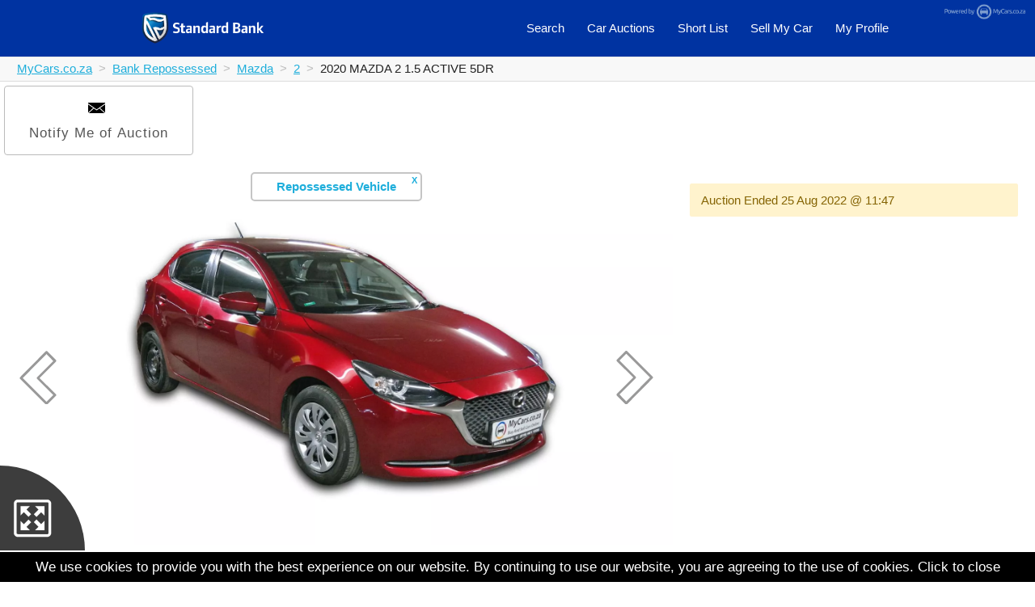

--- FILE ---
content_type: text/html; charset=UTF-8
request_url: https://www.mycars.co.za/Stock/Vehicles/d3d2fe7c-ecbe-4934-a01b-5253baf666b8/2020-MAZDA-2-1-5-ACTIVE-5DR
body_size: 16849
content:
<!DOCTYPE html>
<html lang="en-ZA" data-template_file="index_stock.tpl">
<head>
  <title>Repossessed Mazda 2 1.5 Active 5DR 2020 on auction - MC2206200014</title>
      
      <meta charset="utf-8">
      <meta name="viewport" content="width=device-width, initial-scale=1, maximum-scale=1.0, user-scalable=0">
          <link rel="apple-touch-icon" href="/static/img/fav_sb.png">
    <meta name="theme-color" content="#0033a1">
    <meta name="apple-mobile-web-app-title" content="Standard Bank Repossessed Cars">
       
                    <meta name="description" property="og:description" content="Repossessed Mazda 2 1.5 Active 5DR 2020 on auction with a price of R 236,000.">
                            <meta name="keywords" content="Mazda,2,Mazda 2 1.5 Active 5DR,mycars,used vehicles,online auction,standard bank,repossessed">
                            <meta property="og:title" content="Repossessed Mazda 2 1.5 Active 5DR 2020 on auction - MC2206200014"/>
                <meta property="og:image" content="https://www.mycars.co.zahttps://cdn.motodev.co.za/?img=https%3A%2F%2Fwww.mycars.co.za%2Fuploads%2Fasset_media%2Fd3d2fe7c-ecbe-4934-a01b-5253baf666b8%2F5B3F37D4-7292-4D4C-BF6C-930477D30015.jpg&q=75&type=jpg"/>
        <meta property="og:type" content="product"/>
        <meta property="og:url" content="https://www.mycars.co.za/Stock/Vehicles/d3d2fe7c-ecbe-4934-a01b-5253baf666b8/2020-MAZDA-2-1-5-ACTIVE-5DR"/>
        <meta property="og:site_name" content="MyCars"/>

        


    
    
<script type="application/ld+json">
{
  "@context" : "http://schema.org",
  "@type" : "Car",
  "name" : "Mazda 2 1.5 Active 5DR",
  "url" : "https://www.mycars.co.za//Stock/Vehicles/d3d2fe7c-ecbe-4934-a01b-5253baf666b8/2020-MAZDA-2-1-5-ACTIVE-5DR",
  "image" : [
                            "https://cdn.motodev.co.za/?img=https%3A%2F%2Fwww.mycars.co.za%2Fuploads%2Fasset_media%2Fd3d2fe7c-ecbe-4934-a01b-5253baf666b8%2F5B3F37D4-7292-4D4C-BF6C-930477D30015.jpg&q=75&type=jpg"                   ],

  "description" : "Repossessed Mazda 2 1.5 Active 5DR 2020 on auction with a price of R 236,000.",
          "color" : "Red",
          "vehicleTransmission" : "Manual",
          "modelDate" : "2020-01-01",
  
  "brand" : {
    "@type" : "Brand",
    "name" : "Mazda"
  },
    "mileageFromOdometer": {
        "@type": "QuantitativeValue",
        "value": "97392",
        "unitCode": "KMT"
  },
   "offers" : {
    "@type" : "Offer",
    "price" : "236000",
    "priceCurrency" : "ZAR",
    "itemCondition" : "http://schema.org/UsedCondition",
    "availability" : "http://schema.org/InStock",
    "priceValidUntil" : "2022-08-25T11:47:00Z",
    "url" : "https://www.mycars.co.za//Stock/Vehicles/d3d2fe7c-ecbe-4934-a01b-5253baf666b8/2020-MAZDA-2-1-5-ACTIVE-5DR",
    "seller" : {
      "@type": "Organization",
      "name": "MyCars.co.za"
    }
  },
  "aggregateRating": {
    "@type": "AggregateRating",
    "ratingValue": "5",
    "reviewCount": "1"
  },
  "review" : {
    "@type" : "Review",
    "author" : {
      "@type" : "Person",
      "name" : "MyCars"
    },
    "reviewBody" : "Repossessed Mazda 2 1.5 Active 5DR 2020 on auction with a price of R 236,000."
  },
  "sku" : "d3d2fe7c-ecbe-4934-a01b-5253baf666b8"
}
</script>

    
                <link rel="shortcut icon" href="/static/img/fav_mycars.png">
                 
                    <style>
                body{margin:0}.nav_bar{background-color:#eee;min-height:70px}.container{width:100%;max-width:960px;margin:0 auto;padding:0 20px}.search_result_items{display:flex;flex-direction:row;flex-wrap:wrap;justify-content:center}
            </style>
                <style>
            :root{
                --logo: url('/static/img/mycars_logo.png')
            }
        </style>
        <link rel="stylesheet" href="/static/css/normalize.css,skeleton.css,site.css,mycars_theme.css?v=16Mar20221230">
	         
  
  
   
    <style>
      

           </style>

</head>
<body class="detail ">




  
            <header>

    <script>
        function toggleMainNavMenu() {
            var menu = document.getElementsByClassName('mobile_burger_menu')[0];
            menu.parentElement.classList.toggle('show_mobile');
            document.body.classList.toggle('burger_menu_active');
        }
    </script>

    <div class="main_nav mycars_sbsa">
        <nav class="nav_bar">
            <div class="container">
                                    <a class="main_nav_logo" href="/Standard-Bank" title="Repossessed and Used Cars For Sale - MyCars" aria-label='Repossessed and Used Cars For Sale - MyCars'>
                        <div class="src_only">Repossessed and Used Cars For Sale - MyCars</div>
                    </a>
                
                <div class="mobile_burger_menu" onclick="toggleMainNavMenu()">
                    <span class="mobile_burger_menu_line mobile_burger_menu_line_1"></span>
                    <span class="mobile_burger_menu_line mobile_burger_menu_line_2"></span>
                    <span class="mobile_burger_menu_line mobile_burger_menu_line_3"></span>
                </div>

                <a class="main_nav_link main_nav_right mobile_only_item" href="/" title="Vehicle Search">
                    Vehicle Search
                </a>
                                    <a class="main_nav_link main_nav_right mobile_only_item" href="/Login/Register" title="Register">
                        Register
                    </a>
                                <a class="main_nav_link main_nav_right" href="/Profile/" title="My Profile">
                    My Profile
                </a>
                                <a class="main_nav_link main_nav_right mobile_only_item" href="/Login/" title="Login">
                    Login
                </a>
                                                <a class="main_nav_link main_nav_right mobile_only_item" href="/Profile/Deposit" title="My Auction Deposit">
                    My Auction Deposit
                </a>
                                                <a class="main_nav_link main_nav_right " href="/SellMyCar/" title="Sell my Car">
                    Sell My Car
                </a>
                                <a class="main_nav_link main_nav_right" href="/Profile/ShortList" title="Short List">
                    Short List
                </a>
                                <a class="main_nav_link main_nav_right desktop_only" href="/Standard-Bank/Repossessed-Cars-On-Auction" title="Used and repossessed car auctions">
                    Car Auctions
                </a>
                                <a class="main_nav_link main_nav_right desktop_only" href="/" title="Search for used and repossessed car auctions">
                    Search
                </a>
                                 <a class="main_nav_link main_nav_right  mobile_only_item" href="/Profile/MailAlerts" title="My Mail Alerts">My Mail Alerts</a>
                                                <a class="main_nav_link main_nav_right mobile_only_item" href="/Profile/MyVehicles" title="My Vehicles On Auction">
                    My Vehicles On Auction
                </a>
                                
            </div>
                        <div class="car_auction_mobile">
                <a class="" href="/Standard-Bank/Repossessed-Cars-On-Auction" title="Used and repossessed car auctions">
                    Car Auctions
                </a>
            </div>
                    </nav>
    </div>
</header>
       
  
  
        <div class="breadcrumb_bar">
        <ul class="breadcrumb_list">
            <li><a href="/" title="Repossessed Cars on Auction">MyCars.co.za</a></li><li><a href="/Standard-Bank" title="Bank Repossessed Cars on Auction">Bank Repossessed</a></li><li><a href="/search/repossessed-and-used-MAZDA-on-auction?asset_search_id[]=00000000-0000-0000-0001-000000000044" title="Mazda on Auction">Mazda</a></li><li><a href="/search/repossessed-and-used-2-on-auction?asset_search_id[]=00000000-0000-0000-0002-000000000224" title="Mazda 2 on Auction">2</a></li><li>2020 MAZDA 2 1.5 ACTIVE 5DR</li>        </ul>
    </div>
 
    
  
    <div class="container main_container">
      
    
    
        <div class="asset_header_bar">
        <button class="button asset_similar_alerts create_alert_stock_id_img notify_me_alert" title="Create mail alert for similar vehicles" data-stock-id="d3d2fe7c-ecbe-4934-a01b-5253baf666b8">
            <img src="/static/img/mail_alert.svg"><br>Notify Me of Auction
        </button>
        <div class="alert_email">
            <input name="alert_email" type="text" placeholder="Please provide email">
            <button>Create Alert</button>
        </div>
    </div>
    
    <div class="asset_detail asset_detail_d3d2fe7c-ecbe-4934-a01b-5253baf666b8">
        <div class="asset_photos asset_photos_d3d2fe7c-ecbe-4934-a01b-5253baf666b8">
            

<div class="asset_photo_carousel_holder">
    <div class="asset_photo_carousel_arrow asset_photo_carousel_left" title="Previous Photo" onclick="assetCarousel.prev()"><svg xmlns:svg="http://www.w3.org/2000/svg" xmlns="http://www.w3.org/2000/svg" version="1.1" x="0" y="0" viewBox="0 0 12.4 18.2" xml:space="preserve" width="12.4" height="18.2"><path class="arrow_fill" d="M3.7 11.8 1.1 9.2 9.2 0.7 11.8 3.4ZM11.8 15.1 9.1 17.7 0.7 9.5 3.4 6.9Z" fill="#fdfeff"/><path  class="arrow_stroke" d="m0 9.3c0 0.1 0 0.2 0.1 0.3l8.7 8.7c0.1 0.1 0.2 0.1 0.3 0.1 0.1 0 0.2 0 0.3-0.1l2.9-2.9c0.1-0.1 0.1-0.2 0.1-0.3 0-0.1 0-0.2-0.1-0.3l-5.6-5.5 5.6-5.6c0.1-0.1 0.1-0.2 0.1-0.3 0-0.1 0-0.2-0.1-0.3L9.4 0.2C9.2 0 9 0 8.8 0.2L0.1 9C0 9.1 0 9.2 0 9.3Zm11.4 5.8-2.3 2.3-8.1-8.1 8.1-8.2 2.3 2.4-5.5 5.5c-0.1 0.1-0.1 0.2-0.1 0.3 0 0.1 0 0.2 0.1 0.3v0z"/></svg></div>
    <div class="asset_photo_carousel_arrow asset_photo_carousel_right" title="Next Photo" onclick="assetCarousel.next()"><svg xmlns:svg="http://www.w3.org/2000/svg" xmlns="http://www.w3.org/2000/svg" version="1.1" x="0" y="0" viewBox="0 0 12.4 18.2" xml:space="preserve" width="12.4" height="18.2"><path class="arrow_fill" d="M8.9 6.6 11.5 9.3 3.3 17.7 0.7 15ZM0.8 3.3 3.5 0.7 11.8 9 9.2 11.5Z" fill="#fdfeff"/><path class="arrow_stroke" d="m12.4 9.1c0-0.1 0-0.2-0.1-0.3L3.6 0.1C3.5 0 3.4 0 3.3 0 3.2 0 3.1 0 3 0.1L0.1 3C0 3.1 0 3.2 0 3.3 0 3.4 0 3.5 0.1 3.6L5.7 9.1 0.1 14.7C0 14.8 0 14.9 0 15c0 0.1 0 0.2 0.1 0.3L3 18.2c0.2 0.2 0.4 0.2 0.6 0L12.3 9.4C12.4 9.3 12.4 9.2 12.4 9.1ZM1 3.3 3.3 1 11.4 9.1 3.3 17.3 1 14.9 6.5 9.4C6.6 9.3 6.6 9.2 6.6 9.1 6.6 9 6.6 8.9 6.5 8.8v0z"/></svg></div>
    <div class="carousel asset_photo_carousel asset_photo_h">
                    <img class="asset_photo_carousel_item asset_photo_h bg_lazy_load hd_photo"
                 data-src="https://cdn.motodev.co.za/?img=https%3A%2F%2Fwww.mycars.co.za%2Fuploads%2Fasset_media%2Fd3d2fe7c-ecbe-4934-a01b-5253baf666b8%2F5B3F37D4-7292-4D4C-BF6C-930477D30015.jpg&w=1920&q=75&type=jpg"
                                            src="https://cdn.motodev.co.za/?img=https%3A%2F%2Fwww.mycars.co.za%2Fuploads%2Fasset_media%2Fd3d2fe7c-ecbe-4934-a01b-5253baf666b8%2F5B3F37D4-7292-4D4C-BF6C-930477D30015.jpg&w=1920&q=75&type=jpg"
                                     title="Repossessed Mazda 2 1.5 Active 5DR 2020 on auction with a price of R 236,000."
                 alt="Mazda 2 1.5 Active 5DR"
            >
                </div>
    <div class="photo_full_screen_rotate_for_better_view">Please rotate your device to get a better viewing experience</div>
                        <div class="photo_banner_holder"  onclick="this.style.display = 'none'">
                        <a class="photo_banner bank_stock" title="This is a bank repossessed vehicle auction"
                                >Repossessed Vehicle<span class="banner_close" title="Click to close">X</span></a>
                    </div>
                <div class="additional_deposit hidden">
        <span class="additional_deposit_d3d2fe7c-ecbe-4934-a01b-5253baf666b8">Deposit Required</span>
    </div>
    
<style>
    .icons{position:absolute;left:0;bottom:0;z-index:12;background-color:rgba(0,0,0,.76);border-top-right-radius:100%;width:105px;height:105px;overflow:hidden}@media(max-width:768px){.icons{position:absolute;bottom:auto;top:0;border-top-right-radius:unset;border-bottom-right-radius:100%;width:67px;height:67px}.icons #startOutside{height:40px;width:40px}.icons #startInside{height:40px;width:40px}}.icons svg{height:50px;width:50px;position:absolute;cursor:pointer;fill:#fff;stroke:#fff}.icons svg:hover{fill:#fdb61e;stroke:#fdb61e}.over_9000{overflow:hidden}.over_9000 .panorama{display:block;z-index:2500;background-color:rgba(0,0,0,.76)}.over_9000 .user_attention{display:none}.over_9000 .online_auction_start_date{display:none}.over_9000 .photo_missing_info.pop_message{display:block;z-index:2800}.over_9000 .photo_missing_info.pop_message .user_attention{z-index:2800;display:block}.over_9000 .asset_photo_carousel,.over_9000 .asset_description_heading,.over_9000 .asset_details{display:none}.over_9000 .icons{position:fixed;z-index:2600}@media(max-width:768px){.over_9000 .icons{position:fixed;bottom:0;top:auto;border-top-right-radius:100%;border-bottom-right-radius:unset;width:135px;height:135px}.over_9000 .icons #startInside{display:block}}@media(max-width:540px){.over_9000 .icons{width:80px;border-top-right-radius:14px}}.over_9000 .online_auction{position:fixed;z-index:2600;bottom:0;left:37.5%;width:25%}@media(max-width:1071px){.over_9000 .online_auction{left:35%;width:30%}}@media(max-width:768px){.over_9000 .online_auction{left:25%;width:50%}}@media(max-width:540px){.over_9000 .online_auction{left:17%;width:66%}}@media(max-width:480px){.over_9000 .online_auction{left:20%;width:60%}}@media(max-width:400px){.over_9000 .online_auction{left:25%;width:50%}}.over_9000 .online_auction_bid{position:relative;height:67px}@media(max-width:768px){.over_9000 .online_auction_bid{box-shadow:none;background-color:unset;height:67px}}@media(max-width:425px){.over_9000 .online_auction_bid{height:108px}}@media(max-width:540px){.over_9000 .online_auction_bid{padding:0}}.over_9000 .online_auction_place_bid_button{width:50%;bottom:0;opacity:.75}@media(max-width:425px){.over_9000 .online_auction_place_bid_button{position:absolute;float:none;width:100%}}.over_9000 .online_auction_place_bid_button.current_high_bidder .online_auction_place_bid_capture{display:none}.over_9000 .online_auction_place_bid_button.current_high_bidder .online_auction_place_bid_me_high{display:block;font-size:10px}@media(max-width:1312px){.over_9000 .online_auction_place_bid_button.current_high_bidder .online_auction_place_bid_me_high{font-size:9px}}@media(max-width:1200px){.over_9000 .online_auction_place_bid_button.current_high_bidder .online_auction_place_bid_me_high{font-size:8px}}@media(max-width:1110px){.over_9000 .online_auction_place_bid_button.current_high_bidder .online_auction_place_bid_me_high{font-size:7px}}@media(max-width:1072px){.over_9000 .online_auction_place_bid_button.current_high_bidder .online_auction_place_bid_me_high{font-size:8px}}@media(max-width:920px){.over_9000 .online_auction_place_bid_button.current_high_bidder .online_auction_place_bid_me_high{font-size:7px}}@media(max-width:835px){.over_9000 .online_auction_place_bid_button.current_high_bidder .online_auction_place_bid_me_high{font-size:6px}}@media(max-width:768px){.over_9000 .online_auction_place_bid_button.current_high_bidder .online_auction_place_bid_me_high{font-size:9px}}@media(max-width:692px){.over_9000 .online_auction_place_bid_button.current_high_bidder .online_auction_place_bid_me_high{font-size:8px}}@media(max-width:635px){.over_9000 .online_auction_place_bid_button.current_high_bidder .online_auction_place_bid_me_high{font-size:7px}}@media(max-width:540px){.over_9000 .online_auction_place_bid_button.current_high_bidder .online_auction_place_bid_me_high{font-size:9px}}@media(max-width:510px){.over_9000 .online_auction_place_bid_button.current_high_bidder .online_auction_place_bid_me_high{font-size:8px}}@media(max-width:485px){.over_9000 .online_auction_place_bid_button.current_high_bidder .online_auction_place_bid_me_high{font-size:8px}}@media(max-width:425px){.over_9000 .online_auction_place_bid_button.current_high_bidder .online_auction_place_bid_me_high{font-size:10px}}@media(max-width:768px){.over_9000 .online_auction_place_bid_button{width:calc(50% - 14px);margin-bottom:7px}}@media(max-width:425px){.over_9000 .online_auction_place_bid_button{width:calc(100% - 14px);margin-bottom:7px}}.over_9000 .online_auction_time{top:0;width:50%;color:#fff;text-shadow:1px 1px 2px #000}.over_9000 .online_auction_time .online_auction_time_left{line-height:15px}.over_9000 .online_auction_time_heading{margin-top:8px}.over_9000 .online_auction_place_bid_capture,.over_9000 .online_auction_place_bid_amount{width:100%}.over_9000 .online_auction_history,.over_9000 .online_auction_change_bid_button,.over_9000 .online_auction_avatar{display:none}@media(max-width:540px){.over_9000 .fullscreen_holder{border-top-left-radius:70%;width:80px;height:60px}.over_9000 .fullscreen_holder span{bottom:15px;font-size:16px}}.panorama{position:fixed;height:100vh;width:100vw;top:0;left:0;z-index:-1;display:none;background-color:transparent;transition:background-color ease-in 750ms}.rotate_for_better_view{position:absolute;float:left;top:50%;left:50%;transform:translate(-50%,-50%);color:#fff;text-align:center}@media(orientation:landscape){.rotate_for_better_view{display:none}}.hide_rotate_text_interior_view{display:none}canvas{display:block}a,button,input,select{pointer-events:auto}.fullscreen_holder{position:absolute;right:0;bottom:0;z-index:1000;background-color:rgba(0,0,0,.76);border-top-left-radius:100%;width:90px;height:90px}.fullscreen_holder span{position:absolute;bottom:20px;right:10px;cursor:pointer;font-size:20px;font-weight:700;color:#fff}.cloudimage-360{position:absolute!important;left:0;top:0;right:0;bottom:0;overflow:hidden}.to_colour{fill:#fff}@media(min-width:769px){.only_pano,.only_360,.pano_and_360{width:135px;height:135px}}.icons svg:first-child:nth-last-child(1){bottom:15px;left:15px}.icons svg:nth-child(1):nth-last-child(2){top:24px;left:14px}.icons svg:nth-child(2):nth-last-child(1){left:60px;top:74px}.icons svg:nth-child(1):nth-last-child(3){top:20px;left:10px}.icons svg:nth-child(2):nth-last-child(2){bottom:10px;left:10px}.icons svg:nth-child(3):nth-last-child(1){bottom:10px;left:65px}@media(max-width:768px){.icons svg{height:40px;width:40px}.icons svg:first-child:nth-last-child(1){top:10px;left:5px}.icons svg:nth-child(1):nth-last-child(2){top:10px;left:5px}.icons svg:nth-child(2):nth-last-child(1){display:none}.icons svg:nth-child(1):nth-last-child(3){top:10px;left:5px}.icons svg:nth-child(2):nth-last-child(2){display:none}.icons svg:nth-child(3):nth-last-child(1){display:none}.over_9000 .icons{left:0;bottom:0;background-color:rgba(0,0,0,.76);border-top-right-radius:100%;width:135px;height:135px;overflow:hidden;top:auto;z-index:2600;border-bottom-right-radius:inherit}.over_9000 .icons svg:first-child:nth-last-child(1){bottom:15px;left:15px}.over_9000 .icons svg:nth-child(1):nth-last-child(2){top:24px;left:14px}.over_9000 .icons svg:nth-child(2):nth-last-child(1){left:60px;top:74px;display:block}.over_9000 .icons svg:nth-child(1):nth-last-child(3){top:20px;left:10px}.over_9000 .icons svg:nth-child(2):nth-last-child(2){bottom:10px;left:10px;display:block}.over_9000 .icons svg:nth-child(3):nth-last-child(1){bottom:10px;left:65px;display:block}.icons.fullscreen_icons{position:absolute;left:0;bottom:0;z-index:12;background-color:rgba(0,0,0,.76);border-top-right-radius:100%;width:135px;height:135px;overflow:hidden;top:auto;border-bottom-right-radius:inherit}.icons.fullscreen_icons svg:first-child:nth-last-child(1){bottom:20px;top:auto;left:15px}.icons.fullscreen_icons svg:nth-child(1):nth-last-child(2){top:24px;left:14px}.icons.fullscreen_icons svg:nth-child(2):nth-last-child(1){left:60px;top:74px;display:block}.icons.fullscreen_icons svg:nth-child(1):nth-last-child(3){top:20px;left:10px}.icons.fullscreen_icons svg:nth-child(2):nth-last-child(2){bottom:10px;left:10px;display:block}.icons.fullscreen_icons svg:nth-child(3):nth-last-child(1){bottom:10px;left:65px;display:block}}@media(max-width:540px){.icons.fullscreen_icons{width:65px;border-top-right-radius:14px}.icons.fullscreen_icons svg:nth-child(2):nth-last-child(1){left:15px;bottom:15px}.icons.fullscreen_icons svg:nth-child(1):nth-last-child(3){height:30px;top:10px}.icons.fullscreen_icons svg:nth-child(2):nth-last-child(2){height:30px;bottom:10px}.icons.fullscreen_icons svg:nth-child(3):nth-last-child(1){height:30px;bottom:50px;left:10px}.over_9000 .icons{width:65px;border-top-right-radius:14px}.over_9000 .icons svg:nth-child(2):nth-last-child(1){left:15px}.over_9000 .icons svg:nth-child(1):nth-last-child(3){height:30px;top:10px}.over_9000 .icons svg:nth-child(2):nth-last-child(2){height:30px;bottom:10px}.over_9000 .icons svg:nth-child(3):nth-last-child(1){height:30px;bottom:50px;left:10px}}
</style>

<div title="View the interior and 360 exterior" class="icons
                ">
    <svg class="fullscreen_button" onclick="makeFullScreen()"
        xmlns:svg="http://www.w3.org/2000/svg"
        xmlns="http://www.w3.org/2000/svg"
        version="1.1"
        id="svg866"
        width="54"
        height="53"
        viewBox="0 0 542 536">
    <path
            d="m 63.873185,518.76521 c -14.20837,-3.44287 -28.09305,-14.2925 -34.10915,-26.65324 -6.60152,-13.56357 -6.163,2.22636 -6.163,-221.9099 0,-224.136254 -0.43852,-208.346316 6.163,-221.909893 4.10724,-8.438779 13.48832,-17.819864 21.9271,-21.927102 13.56358,-6.601525 -2.22636,-6.162999 221.909895,-6.162999 224.13626,0 208.34633,-0.438526 221.9099,6.162999 12.77958,6.21995 23.95897,20.978928 26.99313,35.636219 1.54992,7.48732 1.54992,408.914236 0,416.401556 -4.09326,19.77352 -20.92873,36.60899 -40.70225,40.70225 -8.19494,1.6964 -410.876535,1.36891 -417.928625,-0.33989 z M 480.21598,481.64028 c 1.51881,-1.13398 3.68928,-3.30448 4.82326,-4.82333 l 2.06179,-2.76154 V 270.20207 66.348734 l -2.06179,-2.76154 c -1.13398,-1.51885 -3.30448,-3.689346 -4.82333,-4.823329 l -2.76154,-2.061789 H 273.60103 69.747695 l -2.76154,2.061789 c -1.51885,1.133983 -3.68935,3.304449 -4.82333,4.823259 l -2.06179,2.76147 -0.28534,201.176736 c -0.15695,110.64721 -0.0265,202.62599 0.28979,204.3973 0.71572,4.00777 4.91816,9.11719 8.94598,10.87672 2.51239,1.09752 38.751095,1.29436 205.726305,1.11745 l 202.67674,-0.21473 z M 112.60103,368.4604 v -62.74166 l 22.50119,22.48452 22.50119,22.48452 31.2535,-31.24168 31.2535,-31.24169 17.74414,17.74414 17.74414,17.74414 -31.24169,31.2535 -31.24168,31.2535 22.48452,22.50119 22.48452,22.50119 H 175.3427 112.60103 Z m 196.74648,-134.00481 -17.74414,-17.74414 31.24169,-31.2535 31.24168,-31.2535 -22.48452,-22.50119 -22.48452,-22.50119 h 62.74166 62.74167 v 62.74167 62.74166 l -22.50119,-22.48452 -22.50119,-22.48452 -31.2535,31.24168 -31.2535,31.24169 z"
            id="path4701" />
    <path
            d="m 371.92113,429.9637 h -62.74166 l 22.48452,-22.5012 22.48452,-22.50119 -31.24168,-31.2535 -31.24169,-31.2535 17.74414,-17.74414 17.74414,-17.74414 31.2535,31.24169 31.2535,31.24168 22.50119,-22.48452 22.50119,-22.48452 v 62.74166 62.74168 z"
            id="path5499" />
    <path
            d="m 237.91632,233.21721 -17.74414,17.74414 -31.2535,-31.24169 -31.2535,-31.24168 -22.50119,22.48452 -22.5012,22.48452 v -62.74166 -62.74167 h 62.74168 62.74166 l -22.48452,22.50119 -22.48452,22.50119 31.24168,31.2535 31.24169,31.2535 z"
            id="path4701-3" />
</svg>
        </div>

    <div class="photo_fullscreen_holder hidden">
        <span onclick="makeFullScreen(true)">Exit</span>
    </div>
</div>
        </div>
                    <div class="asset_auction">
                                    <div class="online_auction">

    <div class="online_auction_bid">


                    <div class="online_auction_ended_date user_attention">
                Auction Ended
                <span
        class="utc_date"
                    data-format="date-time"
                data-utc="2022-08-25T11:47:00Z">2022-08-25T11:47:00Z</span>            </div>
        
    </div>

    <div class="online_auction_history online_auction_history_d3d2fe7c-ecbe-4934-a01b-5253baf666b8 hidden">
        <h5 class="online_auction_history_heading online_auction_history_heading_d3d2fe7c-ecbe-4934-a01b-5253baf666b8">Top Bids
            <span class="online_auction_history_heading_viewers online_auction_history_heading_viewers_d3d2fe7c-ecbe-4934-a01b-5253baf666b8 hidden">
                - <span class="online_auction_history_heading_viewer_counts online_auction_history_heading_viewer_counts_d3d2fe7c-ecbe-4934-a01b-5253baf666b8">0</span>
                Viewers
            </span>


        </h5>

                    </div>

</div>
                            </div>
        
        <div class="asset_details asset_details_d3d2fe7c-ecbe-4934-a01b-5253baf666b8">
            
            <div class="stock_detail_frame_holder">
    <h1 class="asset_description_heading" title="Repossessed Mazda 2 1.5 Active 5DR 2020 on auction with a price of R 236,000.">
            Bank Repossessed
        Mazda 2 1.5 Active 5DR
            <span class="subtle">
            (2020)                    </span>
    </h1>

<div class="asset_description_list">
        

    
                                            
    </div>
<div class="asset_description_list">
    
    <div class="asset_description_list_item ">
        <div class="asset_description_icon_block">
                            <img class="asset_description_icon" src="/static/img/vehicle_detail_icons/price.svg">
                    </div>
        <div class="asset_description_name">Retail Value</div>
        <div class="asset_description_value ">
                            R 236,000
                    </div>
    </div>
    
    
                        
    
    <div class="asset_description_list_item ">
        <div class="asset_description_icon_block">
                            <img class="asset_description_icon" src="/static/img/vehicle_detail_icons/location.svg">
                    </div>
        <div class="asset_description_name">Location</div>
        <div class="asset_description_value ">
                            Gauteng
                    </div>
    </div>
    
    
                        
    
    <div class="asset_description_list_item ">
        <div class="asset_description_icon_block">
                            <img class="asset_description_icon" src="/static/img/vehicle_detail_icons/year.svg">
                    </div>
        <div class="asset_description_name">Year</div>
        <div class="asset_description_value ">
                            2020
                    </div>
    </div>
    
    
                        
    
    <div class="asset_description_list_item ">
        <div class="asset_description_icon_block">
                            <img class="asset_description_icon" src="/static/img/vehicle_detail_icons/mileage.svg">
                    </div>
        <div class="asset_description_name">Kilometers</div>
        <div class="asset_description_value ">
                            97,392 km
                    </div>
    </div>
    
    
                        
    
    <div class="asset_description_list_item ">
        <div class="asset_description_icon_block">
                            <img class="asset_description_icon" src="/static/img/vehicle_detail_icons/gear.svg">
                    </div>
        <div class="asset_description_name">Transmission</div>
        <div class="asset_description_value ">
                            Manual
                    </div>
    </div>
    
            
            
            
            
    
                        
    
    <div class="asset_description_list_item ">
        <div class="asset_description_icon_block">
                            <img class="asset_description_icon" src="/static/img/vehicle_detail_icons/colour.svg">
                    </div>
        <div class="asset_description_name">Colour</div>
        <div class="asset_description_value ">
                            Red
                    </div>
    </div>
    
    
                        
    
    <div class="asset_description_list_item ">
        <div class="asset_description_icon_block">
                            <img class="asset_description_icon" src="/static/img/vehicle_detail_icons/misc.svg">
                    </div>
        <div class="asset_description_name">Stock No</div>
        <div class="asset_description_value ">
                            MC2206200014
                    </div>
    </div>
    
    
                        
    
    <div class="asset_description_list_item asset_description_list_item_long">
        <div class="asset_description_icon_block">
                            <img class="asset_description_icon" src="/static/img/vehicle_detail_icons/comfort.svg">
                    </div>
        <div class="asset_description_name">Comfort</div>
        <div class="asset_description_value ">
                                                <div class="asset_description_value_item">
                        AirCon
                        <span class="commas">,</span>                    </div>
                                    <div class="asset_description_value_item">
                        Bluetooth Connection
                        <span class="commas">,</span>                    </div>
                                    <div class="asset_description_value_item">
                        Central Locking
                        <span class="commas">,</span>                    </div>
                                    <div class="asset_description_value_item">
                        Power Steering
                        <span class="commas">,</span>                    </div>
                                    <div class="asset_description_value_item">
                        Power Windows
                        <span class="commas">,</span>                    </div>
                                    <div class="asset_description_value_item">
                        Radio
                        <span class="commas">,</span>                    </div>
                                    <div class="asset_description_value_item">
                        Speakers
                                            </div>
                                    </div>
    </div>
    
    
                        
    
    <div class="asset_description_list_item asset_description_list_item_long">
        <div class="asset_description_icon_block">
                            <img class="asset_description_icon" src="/static/img/vehicle_detail_icons/misc.svg">
                    </div>
        <div class="asset_description_name">Miscellaneous</div>
        <div class="asset_description_value ">
                                                <div class="asset_description_value_item">
                        Key
                        <span class="commas">,</span>                    </div>
                                    <div class="asset_description_value_item">
                        Owners Manual
                        <span class="commas">,</span>                    </div>
                                    <div class="asset_description_value_item">
                        Service Book
                                            </div>
                                    </div>
    </div>
    
</div>
<hr>
<div class="asset_description_list">

    <div class="asset_description_list_item asset_description_list_item_long">
        <div class="asset_description_icon_block">
        </div>
        <div class="asset_description_name">Notes</div>
        <div class="asset_description_value ">
            <div class="asset_description_value_item">

                                    <p>Spray work visible, previous accident damage, jump started, hail damage.</p>
                
                
                <em title="Stock currently flagged as Active">
                    All vehicles are sold through an auction process "voetstoots" with no warranties/guarantees and with
                    no duty to repair. This vehicle is sold according to year of first registration on Natis document
                    and as is with no warranties/guarantees. Furthermore no warrantee/guarantee is provided regarding
                    any functional components.
                </em>

                                <span id="prior_viewing"></span>
                <span id="private_vehicle_info"></span>

            </div>
        </div>
    </div>

</div>




<div class="asset_terms_sbsa">
    <div>
        <br><br>
        

            <h2>Standard Bank Terms and Conditions</h2><br>
            This facility is produced by the Standard Bank of South Africa
            Ltd ("the Bank") for information purposes only. Information on
            this website is not warranted to be correct at all times. All
            vehicles are sold <b>as is</b>. The Bank does <b>not guarantee</b> a specific
                                                                               condition, state, added features or items of any vehicle. Any
                                                                               user making an offer participates in a tender bidding process
                                                                               and the Bank, in its sole and unbiased discretion, and for
                                                                               whatever reason retains the right to accept or reject any offer
                                                                               at any time for whatever reason. An admin fee of R2990 is payable on acceptances of offer. Neither the Bank nor
                                                                               mycars.co.za will be liable for any losses of whatsoever
                                                                               nature incurred, as a direct or indirect result of the use
                                                                               of the information on this site. Any user of this site warrant
                                                                               to be familiar with all its terms and conditions and to abide by it. <br><br>
            As this is an online auction with a defined expiry date/time, it is important to place
            your best bid before the close of the auction. Should you wait until the last second you
            may experience a slow internet connection from your internet provider, and may run the
            risk of your bid not being placed in time.
            If a bid is received a few minutes before an auction closes, the auction will be
            extended for a further 2 minutes.
            This Vehicle is SOLD ‘AS IS’ with NO WARRANTIES /GUARANTEES and although it may be
            advertised as a ‘RUNNER’, this simply means that the engine starts. Furthermore NO
            WARRANTEE / GUARANTEE is provided regarding any functional components.


        
    </div>
</div>

<div class="asset_what_is_repo_cars">

    <div class="sbsa_finance_apply">
    <button data-href="https://www.standardbank.co.za/southafrica/personal/products-and-services/borrow-for-your-needs/vehicle-financing/application" class="apply_finance_button">Apply for Finance</button>
</div>
<script>
    document.querySelector('.apply_finance_button').addEventListener('click', function (el) {
        console.log(el.currentTarget.dataset.href);
        window.open(el.currentTarget.dataset.href);
    });
</script>


    <h3>What is a Bank Repossessed Car?</h3>
    <p>
        Bank repossessed cars are assets that a financial institution has taken back from a client who has
        failed to pay for it. This financial institution can then decide to either keep the vehicles for
        compensation or sell the cars to recuperate costs and does this via means of bank repossessed
        auctions.
    </p>
    <p>
        Here are some benefits when buying a repossessed car on auction:
    </p>
    <ul>
        <li>When buying a new car, the value of the car falls as soon as you drive it off the showroom floor. With repossessed cars, that value has already taken the plunge and it loses value more slowly.</li>
        <li>Depending on the brand, you save a lot of money on a repossessed car. Some brands lose value faster than other brands.</li>
        <li>When buying a <a title="Low Mileage Bank Repossessed Cars" href="/search/low-mileage-bank-repossessed-cars?order_by=auction_ending_then_price&km_range=0+-+30000">relatively "new" repossessed car</a>, the factory warranty may still be active.</li>
        <li>If you are looking for a specific car and keeping a thorough eye on the MyCars website, it is bound to make its appearance. Create an email alert and get notified when it is on auction.</li>
        <li>Repossessed cars are often sold for much less than they are worth, giving you great value for money.</li>
    </ul>
</div>



    <div class="container">
        <div class="asset_similar_alerts">
            <div>
                                    <p class="create_alert_stock_id" data-stock-id="d3d2fe7c-ecbe-4934-a01b-5253baf666b8"><img src="/static/img/mail_alert.svg">Create Similar Mail Alert</p>
                    <div class="alert_email">
                        <div class="alert_mail_floats">
                            <input name="alert_email" type="text" placeholder="Please provide email">
                        </div>
                        <div class="alert_mail_floats">
                            <button data-stock-id="d3d2fe7c-ecbe-4934-a01b-5253baf666b8">Create Alert</button>
                        </div>
                    </div>
                            </div>
        </div>
    </div>

</div>


                            <div class="asset_write_up">
                    <h3>Used Mazda 2 1.5 Active 5DR</h3>
                    <p>
                        This 2020 year model Mazda 2 is for sale in Gauteng with an asking price of <span class="no_wrap">R 236,000</span>. This average mileage repossessed Mazda 2 for sale has 97,392km on the clock. The vehicle primary colour is Red. The vehicle has a Manual transmission. The vehicle has the following comfort features AirCon,Bluetooth Connection,Central Locking,Power Steering,Power Windows,Radio,Speakers.
                    </p>

                </div>
            
        </div>
    </div>

    <div id="toast_message" class="toast_message"></div>

            <div class="container">
            <div class="row">
                                    <div class="similar_stock">
                        <h3>Other vehicles on auction you might be interested in</h3>
                        <div class="search_result_items search_result_items_basic">
                                                                                                <a class="search_result_item sbsa_stock_item"
                    href="/Stock/Vehicles/97b411d7-c07a-4013-a088-4c9cf2fafcf5/2022-MAZDA-2-1-5-DYNAMIC-5Dr"
           title="Fleet 2022 MAZDA 2 1.5 DYNAMIC 5Dr on auction">
    <div class="search_result_item_photo_wrapper bg_lazy_load "
                 data-media_id="bcced6b9-6b40-47ed-afda-29187a3ad953"                data-src="https://cdn.motodev.co.za/?img=https%3A%2F%2Fwww.mycars.co.za%2Fuploads%2Fasset_media%2F97b411d7-c07a-4013-a088-4c9cf2fafcf5%2FBCCED6B9-6B40-47ED-AFDA-29187A3AD953.jpg&w=650&q=75&type=jpg"
            data-stock_id="97b411d7-c07a-4013-a088-4c9cf2fafcf5"
    >
        <div class="photo_overlay_icon"></div>
            </div>

    <div class="search_result_item_text_block ">

        <div class="search_result_item_text_block_cols search_result_item_text_block_left">
            <div class="search_result_item_make_series">
                <span class="search_result_item_full_details">2022 MAZDA 2 1.5 DYNAMIC 5Dr</span>
                <span class="search_result_item_make">MAZDA</span>
                <span class="search_result_item_series">2</span>
            </div>
            <div class="search_result_item_model">1.5 DYNAMIC 5Dr</div>
            <div class="search_result_item_specs">
                <div class="search_result_item_year">2022</div>
                <div class="search_result_item_mileage" title="Fleet 2022 MAZDA 2 1.5 DYNAMIC 5Dr on auction with 171,461km mileage">171,461 km</div>
            </div>
            <div class="search_result_item_specs search_result_item_location_specs">
                <div class="search_result_item_location" title="Fleet 2022 MAZDA 2 1.5 DYNAMIC 5Dr on auction in Gauteng">Gauteng</div>
            </div>
            <div class="search_result_item_price">R 246,700</div>
        </div>
        <div class="search_result_item_text_block_cols search_result_item_text_block_right ">
                            <div class="search_result_item_auction_status search_result_item_auction_status_97b411d7-c07a-4013-a088-4c9cf2fafcf5">Online Auction</div>
                <div class="online_auction_time_left online_auction_time_left_97b411d7-c07a-4013-a088-4c9cf2fafcf5 search_result_item_time_left"
                     data-type="ONLINE"
                     data-search_result="1"
                     data-end_date="2026-01-22T12:00:00Z"></div>
                                    <div class="online_auction_time_bid">
                        <div class="online_auction_time_bid_hint">Highest Bid</div>
                        <div class="online_auction_time_bid_value">
                                                            R 123,000
                                                    </div>
                    </div>
                                
                                        <div class="search_result_item_repo">Fleet</div>
            
        </div>
    </div>
    
    
    
</a>
                                                                                                                                <a class="search_result_item sbsa_stock_item"
                    href="/Stock/Vehicles/4b8cdec3-5676-4beb-ad8b-f79331d4e043/2022-MAZDA-2-1-5-DYNAMIC-5Dr"
           title="Fleet 2022 MAZDA 2 1.5 DYNAMIC 5Dr on auction">
    <div class="search_result_item_photo_wrapper bg_lazy_load "
                 data-media_id="8ee517a5-a8b1-47d4-addb-88707b534e97"                data-src="https://cdn.motodev.co.za/?img=https%3A%2F%2Fwww.mycars.co.za%2Fuploads%2Fasset_media%2F4b8cdec3-5676-4beb-ad8b-f79331d4e043%2F8EE517A5-A8B1-47D4-ADDB-88707B534E97.jpg&w=650&q=75&type=jpg"
            data-stock_id="4b8cdec3-5676-4beb-ad8b-f79331d4e043"
    >
        <div class="photo_overlay_icon"></div>
            </div>

    <div class="search_result_item_text_block ">

        <div class="search_result_item_text_block_cols search_result_item_text_block_left">
            <div class="search_result_item_make_series">
                <span class="search_result_item_full_details">2022 MAZDA 2 1.5 DYNAMIC 5Dr</span>
                <span class="search_result_item_make">MAZDA</span>
                <span class="search_result_item_series">2</span>
            </div>
            <div class="search_result_item_model">1.5 DYNAMIC 5Dr</div>
            <div class="search_result_item_specs">
                <div class="search_result_item_year">2022</div>
                <div class="search_result_item_mileage" title="Fleet 2022 MAZDA 2 1.5 DYNAMIC 5Dr on auction with 163,208km mileage">163,208 km</div>
            </div>
            <div class="search_result_item_specs search_result_item_location_specs">
                <div class="search_result_item_location" title="Fleet 2022 MAZDA 2 1.5 DYNAMIC 5Dr on auction in Gauteng">Gauteng</div>
            </div>
            <div class="search_result_item_price">R 242,300</div>
        </div>
        <div class="search_result_item_text_block_cols search_result_item_text_block_right ">
                            <div class="search_result_item_auction_status search_result_item_auction_status_4b8cdec3-5676-4beb-ad8b-f79331d4e043">Online Auction</div>
                <div class="online_auction_time_left online_auction_time_left_4b8cdec3-5676-4beb-ad8b-f79331d4e043 search_result_item_time_left"
                     data-type="ONLINE"
                     data-search_result="1"
                     data-end_date="2026-01-22T12:00:00Z"></div>
                                    <div class="online_auction_time_bid">
                        <div class="online_auction_time_bid_hint">Highest Bid</div>
                        <div class="online_auction_time_bid_value">
                                                            R 121,000
                                                    </div>
                    </div>
                                
                                        <div class="search_result_item_repo">Fleet</div>
            
        </div>
    </div>
    
    
    
</a>
                                                                                                                                <a class="search_result_item sbsa_stock_item"
                    href="/Stock/Vehicles/81656bfe-8970-44e7-b08e-5a249b4ce460/2022-MAZDA-CX-5-2-0-DYNAMIC-AorT"
           title="Fleet 2022 MAZDA CX-5 2.0 DYNAMIC A/T on auction">
    <div class="search_result_item_photo_wrapper bg_lazy_load "
                 data-media_id="0167f99d-c8e0-4255-a859-0def773d0c6c"                data-src="https://cdn.motodev.co.za/?img=https%3A%2F%2Fwww.mycars.co.za%2Fuploads%2Fasset_media%2F81656bfe-8970-44e7-b08e-5a249b4ce460%2F0167F99D-C8E0-4255-A859-0DEF773D0C6C.jpg&w=650&q=75&type=jpg"
            data-stock_id="81656bfe-8970-44e7-b08e-5a249b4ce460"
    >
        <div class="photo_overlay_icon"></div>
            </div>

    <div class="search_result_item_text_block ">

        <div class="search_result_item_text_block_cols search_result_item_text_block_left">
            <div class="search_result_item_make_series">
                <span class="search_result_item_full_details">2022 MAZDA CX-5 2.0 DYNAMIC A/T</span>
                <span class="search_result_item_make">MAZDA</span>
                <span class="search_result_item_series">CX-5</span>
            </div>
            <div class="search_result_item_model">2.0 DYNAMIC A/T</div>
            <div class="search_result_item_specs">
                <div class="search_result_item_year">2022</div>
                <div class="search_result_item_mileage" title="Fleet 2022 MAZDA CX-5 2.0 DYNAMIC A/T on auction with 126,049km mileage">126,049 km</div>
            </div>
            <div class="search_result_item_specs search_result_item_location_specs">
                <div class="search_result_item_location" title="Fleet 2022 MAZDA CX-5 2.0 DYNAMIC A/T on auction in Gauteng">Gauteng</div>
            </div>
            <div class="search_result_item_price">R 408,500</div>
        </div>
        <div class="search_result_item_text_block_cols search_result_item_text_block_right ">
                            <div class="search_result_item_auction_status search_result_item_auction_status_81656bfe-8970-44e7-b08e-5a249b4ce460">Online Auction</div>
                <div class="online_auction_time_left online_auction_time_left_81656bfe-8970-44e7-b08e-5a249b4ce460 search_result_item_time_left"
                     data-type="ONLINE"
                     data-search_result="1"
                     data-end_date="2026-01-22T12:00:00Z"></div>
                                    <div class="online_auction_time_bid">
                        <div class="online_auction_time_bid_hint">Highest Bid</div>
                        <div class="online_auction_time_bid_value">
                                                            R 236,000
                                                    </div>
                    </div>
                                
                                        <div class="search_result_item_repo">Fleet</div>
            
        </div>
    </div>
    
    
    
</a>
                                                                                                                                <a class="search_result_item sbsa_stock_item"
                    href="/Stock/Vehicles/e729c9cd-df39-40cb-ad85-328bf7231c57/2019-VOLKSWAGEN-CADDY-4-2-0TDi-81KW"
           title="Fleet 2019 VOLKSWAGEN CADDY 4 2.0TDi (81KW) on auction">
    <div class="search_result_item_photo_wrapper bg_lazy_load "
                 data-media_id="627c0537-3e93-4ef7-8e20-8053ff9cb16a"                data-src="https://cdn.motodev.co.za/?img=https%3A%2F%2Fwww.mycars.co.za%2Fuploads%2Fasset_media%2Fe729c9cd-df39-40cb-ad85-328bf7231c57%2F627C0537-3E93-4EF7-8E20-8053FF9CB16A.jpg&w=650&q=75&type=jpg"
            data-stock_id="e729c9cd-df39-40cb-ad85-328bf7231c57"
    >
        <div class="photo_overlay_icon"></div>
            </div>

    <div class="search_result_item_text_block ">

        <div class="search_result_item_text_block_cols search_result_item_text_block_left">
            <div class="search_result_item_make_series">
                <span class="search_result_item_full_details">2019 VOLKSWAGEN CADDY 4 2.0TDi (81KW)</span>
                <span class="search_result_item_make">VOLKSWAGEN</span>
                <span class="search_result_item_series">CADDY</span>
            </div>
            <div class="search_result_item_model">4 2.0TDi (81KW)</div>
            <div class="search_result_item_specs">
                <div class="search_result_item_year">2019</div>
                <div class="search_result_item_mileage" title="Fleet 2019 VOLKSWAGEN CADDY 4 2.0TDi (81KW) on auction with 167,311km mileage">167,311 km</div>
            </div>
            <div class="search_result_item_specs search_result_item_location_specs">
                <div class="search_result_item_location" title="Fleet 2019 VOLKSWAGEN CADDY 4 2.0TDi (81KW) on auction in Gauteng">Gauteng</div>
            </div>
            <div class="search_result_item_price">R 256,700</div>
        </div>
        <div class="search_result_item_text_block_cols search_result_item_text_block_right ">
                            <div class="search_result_item_auction_status search_result_item_auction_status_e729c9cd-df39-40cb-ad85-328bf7231c57">Online Auction</div>
                <div class="online_auction_time_left online_auction_time_left_e729c9cd-df39-40cb-ad85-328bf7231c57 search_result_item_time_left"
                     data-type="ONLINE"
                     data-search_result="1"
                     data-end_date="2026-01-22T12:00:00Z"></div>
                                    <div class="online_auction_time_bid">
                        <div class="online_auction_time_bid_hint">Highest Bid</div>
                        <div class="online_auction_time_bid_value">
                                                            R 128,000
                                                    </div>
                    </div>
                                
                                        <div class="search_result_item_repo">Fleet</div>
            
        </div>
    </div>
    
    
    
</a>
                                                                                    </div>
                    </div>
                            </div>
        </div>
    
            <div class="container feedback_container">
            <div class="row">
                <div class="repo_section">
    <h2 class="heading">Feedback from customers who've used MyCars</h2>
    <div class="feedback_row">
                <div class="feedback_column">
    <a class="feedback_card" href="/feedback/all" title="See more feedback from other customers" >
        <p>
            Great service. Very quick.
        </p>
        <div class="feedback_owner">
            Ben, Feb 2023
        </div>
    </a>

</div><div class="feedback_column">
    <a class="feedback_card" href="/feedback/all" title="See more feedback from other customers" >
        <p>
            I received excellent service from Stephen on the chat line. 
Quick, efficient and friendly👍
        </p>
        <div class="feedback_owner">
            rajen, Jun 2023
        </div>
    </a>

</div><div class="feedback_column">
    <a class="feedback_card" href="/feedback/all" title="See more feedback from other customers" >
        <p>
            Great 1st time on your platform, been on many platforms yours is definitely smart.
        </p>
        <div class="feedback_owner">
            Ismail, Jan 2023
        </div>
    </a>

</div>    </div>
    <div class="all_feedback_link">
        <a href="/feedback/all" title="Read all our customers feedback">Read all our customers feedback</a>
    </div>
</div>
            </div>
        </div>

        <div class="container share_container">
            <div class="row">
                <h3>Share this vehicle with a friend</h3>
                <p>
                    <a class="share_whatsapp" href="https://api.whatsapp.com/send?text=https://www.mycars.co.za/MC2206200014"
                       data-action="share/whatsapp/share" target="_blank">Share via WhatsApp</a>
                </p>
            </div>
        </div>

    
    <div id="bid_custom_background" class="bid_custom_background hidden">
    <div class="container">

        <div class="close" title="Close screen">X</div>

        <h5>Bid Options</h5>

        <div class="row bid_custom_row_current_auction">
            <div class="columns offset-by-three six">
                <div class="row">
                    <div class="columns six bid_custom_row_current_auction_col">
                        <div class="label">Current Highest Bid</div>
                        <div class="total current_high_bid_amount" data-add_currency="1"></div>
                    </div>
                    <div class="columns six bid_custom_row_current_auction_col">
                        <div class="label">Next Bid</div>
                        <div class="total next_bid_amount" data-add_currency="1"></div>
                    </div>
                                    </div>
            </div>
        </div>

        <div class="row bid_custom_row_own_amount">
            <div class="columns offset-by-three six">
                <label class="bid_custom_section_heading" for="bid_custom_amount">Custom Amount</label>
                <div class="input_item">
                    <input id="bid_custom_amount"
                           placeholder="your custom bid amount"
                           type="number">
                </div>
                <div class="input_item">
                    <button class="bid_custom_action_button" id="custom_place_custom_bid">Place Custom Bid</button>
                </div>
                <p class="custom_bid_error_message" id="custom_custom_bid_error"></p>
            </div>
        </div>

        <div class="row bid_custom_row_auto_bid_help hidden">
            <div class="columns offset-by-three six">
                <p>
                    By creating an AutoBid, the minimum viable bid <span id="min_auto_bid_amount" data-use_brackets="1"></span> will be entered in the auction as soon as the auction commences and our auction system will place bids on your behalf up to your AutoBid amount.
                </p>
            </div>
        </div>


        <div class="row bid_custom_row_auto_bid">
            <div class="columns offset-by-three six">
                <label class="bid_custom_section_heading" for="bid_auto_max_amount">Auto bid</label>
                <div class="input_item">
                    <input id="bid_auto_max_amount"
                           placeholder="your maximum bid amount"
                           type="number">
                </div>
                <div class="input_item">
                    <button class="bid_custom_action_button" id="custom_place_auto_bid">Place Auto Bid</button>
                </div>
                <p class="custom_bid_info_message" id="custom_auto_bid_info"></p>
                <p class="custom_bid_error_message" id="custom_auto_bid_error"></p>
            </div>
        </div>

        <div class="row bid_custom_row_help_text">
            <div class="columns offset-by-three six">
                <p>
                    Please read our <a href="/faq#custom_bid_options" title="Our FAQ">Frequently Asked Questions</a> for more info on how these functions work.
                </p>
            </div>
        </div>


    </div>

</div>
    <div id="need_deposit_background" class="need_deposit_background hidden">
    <div class="container">

        <div class="close" title="Close screen">X</div>

        <h5>Repossessed Auction Deposit</h5>

        <div class="row">
            <div class="columns offset-by-three six">
                <h5>Deposit Required:</h5>
                <p>
                    You require a deposit to bid on this car.
                    If you currently have the highest bid on another vehicle, we require an additional deposit.
                    Please follow this <a href="/Profile/Deposit?next_url=/Stock/Vehicles/d3d2fe7c-ecbe-4934-a01b-5253baf666b8/2020-MAZDA-2-1-5-ACTIVE-5DR">link</a> to add a deposit.
                </p>
            </div>
        </div>
    </div>
</div>

    
     </div>
     
          <footer class="sbsa_footer">
            <div class="container container_footer">
    <div class="row">
        <div class="four columns footer_left_col">
            <div class="footer_col_content_padding">
                <a href="/"><img class="footer_logo"
                                                            src="/static/img/mycars_transparent_white_text.png"
                                                             alt="MyCars - Repossessed and Used Cars Auctions"
                                 title="Repossessed and Used Cars For Sale - MyCars"
                    ></a>

                                    <p>Private and Bank Repossessed Cars For Sale in South Africa</p>
<ul class="list_no_points list_no_margins footer_links">
    <li><a title="Search for repossessed and used cars for sale from MyCars" href="/All-Bank-Repo-Used-Cars">Repossessed and Used Car Search</a></li>
    <li><a title="Upcoming Repossessed Auctions" href="/upcoming-auctions">Upcoming Repossessed
            Auctions</a></li>

    <li><a title="Contact MyCars" href="/contact-us">Contact Us</a></li>
    <li><a title="Site Map" href="/site-map">Site Map</a></li>

    <li><a title="Frequently Asked Questions" href="/faq">Frequently Asked Questions</a></li>
    <li><a title="Copyright" href="/copyright">Copyright</a></li>
    <li><a title="Privacy Policy" href="/privacy-policy">Privacy Policy</a></li>
    <li><a title="Terms and Conditions" href="/terms-conditions">Terms &amp; Conditions</a></li>
    <li><br></li>
    <li><a target="_blank" title="Facebook" href="http://www.facebook.com/mycars.co.za" rel="noopener">Facebook</a></li>
</ul>

<a title="Houses and Properties for Sale" href="//www.myroof.co.za"><img class="footer_out_bound_link" title="Houses and Properties for Sale" alt="MyRoof"
                            src="/static/img/myroof_logo_transparent_white_text.png"
            
    >Houses for Sale</a>                            </div>
        </div>
        <div class="eight columns">
                            <h3 class="footer_right_header"><a href="/search/repossessed-and-used-cars-on-auction">Repossessed and Used Cars on Auction</a></h3>
<div class="footer_search_links">
                    <div class="footer_search_link">
            <a href="/search/repossessed-and-used-BMW-on-auction?asset_search=BMW" title="Repossessed and Used BMW on Auction">BMW</a>
        </div>
                    <div class="footer_search_link">
            <a href="/search/repossessed-and-used-FORD-on-auction?asset_search=FORD" title="Repossessed and Used FORD on Auction">FORD</a>
        </div>
                    <div class="footer_search_link">
            <a href="/search/repossessed-and-used-HYUNDAI-on-auction?asset_search=HYUNDAI" title="Repossessed and Used HYUNDAI on Auction">HYUNDAI</a>
        </div>
                    <div class="footer_search_link">
            <a href="/search/repossessed-and-used-KIA-on-auction?asset_search=KIA" title="Repossessed and Used KIA on Auction">KIA</a>
        </div>
                    <div class="footer_search_link">
            <a href="/search/repossessed-and-used-LEXUS-on-auction?asset_search=LEXUS" title="Repossessed and Used LEXUS on Auction">LEXUS</a>
        </div>
                    <div class="footer_search_link">
            <a href="/search/repossessed-and-used-TOYOTA-on-auction?asset_search=TOYOTA" title="Repossessed and Used TOYOTA on Auction">TOYOTA</a>
        </div>
                    <div class="footer_search_link">
            <a href="/search/repossessed-and-used-MERCEDES-on-auction?asset_search=MERCEDES" title="Repossessed and Used MERCEDES on Auction">MERCEDES</a>
        </div>
                    <div class="footer_search_link">
            <a href="/search/repossessed-and-used-NISSAN-on-auction?asset_search=NISSAN" title="Repossessed and Used NISSAN on Auction">NISSAN</a>
        </div>
                    <div class="footer_search_link">
            <a href="/search/repossessed-and-used-VW-on-auction?asset_search=VW" title="Repossessed and Used VW on Auction">VW</a>
        </div>
                    <div class="footer_search_link">
            <a href="/search/repossessed-and-used-AUDI-on-auction?asset_search=AUDI" title="Repossessed and Used AUDI on Auction">AUDI</a>
        </div>
                    <div class="footer_search_link">
            <a href="/search/repossessed-and-used-HONDA-on-auction?asset_search=HONDA" title="Repossessed and Used HONDA on Auction">HONDA</a>
        </div>
                    <div class="footer_search_link">
            <a href="/search/repossessed-and-used-HYUNDAI-on-auction?asset_search=HYUNDAI" title="Repossessed and Used HYUNDAI on Auction">HYUNDAI</a>
        </div>
                    <div class="footer_search_link">
            <a href="/search/repossessed-and-used-ISUZU-on-auction?asset_search=ISUZU" title="Repossessed and Used ISUZU on Auction">ISUZU</a>
        </div>
                    <div class="footer_search_link">
            <a href="/search/repossessed-and-used-JAGUAR-on-auction?asset_search=JAGUAR" title="Repossessed and Used JAGUAR on Auction">JAGUAR</a>
        </div>
                    <div class="footer_search_link">
            <a href="/search/repossessed-and-used-JEEP-on-auction?asset_search=JEEP" title="Repossessed and Used JEEP on Auction">JEEP</a>
        </div>
                    <div class="footer_search_link">
            <a href="/search/repossessed-and-used-MITSUBISHI-on-auction?asset_search=MITSUBISHI" title="Repossessed and Used MITSUBISHI on Auction">MITSUBISHI</a>
        </div>
                    <div class="footer_search_link">
            <a href="/search/repossessed-and-used-RENAULT-on-auction?asset_search=RENAULT" title="Repossessed and Used RENAULT on Auction">RENAULT</a>
        </div>
                    <div class="footer_search_link">
            <a href="/search/repossessed-and-used-VOLVO-on-auction?asset_search=VOLVO" title="Repossessed and Used VOLVO on Auction">VOLVO</a>
        </div>
    </div>


<h3 class="footer_right_header"><a href="/search/repossessed-and-used-cars-for-sale">Repossessed and Used Cars for sale under</a></h3>
<div class="footer_search_links">
            <div class="footer_search_link">
            <a href="/search/repossessed-and-used-cars-for-sale-under-50000?order_by=auction_ending_then_price_sbsa&price_range=0+-+50000" title="Repossessed and Used cars for sale under R 50,000">R 50,000</a>
        </div>
            <div class="footer_search_link">
            <a href="/search/repossessed-and-used-cars-for-sale-under-60000?order_by=auction_ending_then_price_sbsa&price_range=0+-+60000" title="Repossessed and Used cars for sale under R 60,000">R 60,000</a>
        </div>
            <div class="footer_search_link">
            <a href="/search/repossessed-and-used-cars-for-sale-under-70000?order_by=auction_ending_then_price_sbsa&price_range=0+-+70000" title="Repossessed and Used cars for sale under R 70,000">R 70,000</a>
        </div>
            <div class="footer_search_link">
            <a href="/search/repossessed-and-used-cars-for-sale-under-80000?order_by=auction_ending_then_price_sbsa&price_range=0+-+80000" title="Repossessed and Used cars for sale under R 80,000">R 80,000</a>
        </div>
            <div class="footer_search_link">
            <a href="/search/repossessed-and-used-cars-for-sale-under-90000?order_by=auction_ending_then_price_sbsa&price_range=0+-+90000" title="Repossessed and Used cars for sale under R 90,000">R 90,000</a>
        </div>
            <div class="footer_search_link">
            <a href="/search/repossessed-and-used-cars-for-sale-under-100000?order_by=auction_ending_then_price_sbsa&price_range=0+-+100000" title="Repossessed and Used cars for sale under R 100,000">R 100,000</a>
        </div>
            <div class="footer_search_link">
            <a href="/search/repossessed-and-used-cars-for-sale-under-110000?order_by=auction_ending_then_price_sbsa&price_range=0+-+110000" title="Repossessed and Used cars for sale under R 110,000">R 110,000</a>
        </div>
            <div class="footer_search_link">
            <a href="/search/repossessed-and-used-cars-for-sale-under-120000?order_by=auction_ending_then_price_sbsa&price_range=0+-+120000" title="Repossessed and Used cars for sale under R 120,000">R 120,000</a>
        </div>
            <div class="footer_search_link">
            <a href="/search/repossessed-and-used-cars-for-sale-under-150000?order_by=auction_ending_then_price_sbsa&price_range=0+-+150000" title="Repossessed and Used cars for sale under R 150,000">R 150,000</a>
        </div>
            <div class="footer_search_link">
            <a href="/search/repossessed-and-used-cars-for-sale-under-180000?order_by=auction_ending_then_price_sbsa&price_range=0+-+180000" title="Repossessed and Used cars for sale under R 180,000">R 180,000</a>
        </div>
            <div class="footer_search_link">
            <a href="/search/repossessed-and-used-cars-for-sale-under-210000?order_by=auction_ending_then_price_sbsa&price_range=0+-+210000" title="Repossessed and Used cars for sale under R 210,000">R 210,000</a>
        </div>
            <div class="footer_search_link">
            <a href="/search/repossessed-and-used-cars-for-sale-under-240000?order_by=auction_ending_then_price_sbsa&price_range=0+-+240000" title="Repossessed and Used cars for sale under R 240,000">R 240,000</a>
        </div>
            <div class="footer_search_link">
            <a href="/search/repossessed-and-used-cars-for-sale-under-270000?order_by=auction_ending_then_price_sbsa&price_range=0+-+270000" title="Repossessed and Used cars for sale under R 270,000">R 270,000</a>
        </div>
            <div class="footer_search_link">
            <a href="/search/repossessed-and-used-cars-for-sale-under-340000?order_by=auction_ending_then_price_sbsa&price_range=0+-+340000" title="Repossessed and Used cars for sale under R 340,000">R 340,000</a>
        </div>
            <div class="footer_search_link">
            <a href="/search/repossessed-and-used-cars-for-sale-under-410000?order_by=auction_ending_then_price_sbsa&price_range=0+-+410000" title="Repossessed and Used cars for sale under R 410,000">R 410,000</a>
        </div>
            <div class="footer_search_link">
            <a href="/search/repossessed-and-used-cars-for-sale-under-480000?order_by=auction_ending_then_price_sbsa&price_range=0+-+480000" title="Repossessed and Used cars for sale under R 480,000">R 480,000</a>
        </div>
            <div class="footer_search_link">
            <a href="/search/repossessed-and-used-cars-for-sale-under-600000?order_by=auction_ending_then_price_sbsa&price_range=0+-+600000" title="Repossessed and Used cars for sale under R 600,000">R 600,000</a>
        </div>
            <div class="footer_search_link">
            <a href="/search/repossessed-and-used-cars-for-sale-under-700000?order_by=auction_ending_then_price_sbsa&price_range=0+-+700000" title="Repossessed and Used cars for sale under R 700,000">R 700,000</a>
        </div>
            <div class="footer_search_link">
            <a href="/search/repossessed-and-used-cars-for-sale-under-800000?order_by=auction_ending_then_price_sbsa&price_range=0+-+800000" title="Repossessed and Used cars for sale under R 800,000">R 800,000</a>
        </div>
            <div class="footer_search_link">
            <a href="/search/repossessed-and-used-cars-for-sale-under-900000?order_by=auction_ending_then_price_sbsa&price_range=0+-+900000" title="Repossessed and Used cars for sale under R 900,000">R 900,000</a>
        </div>
            <div class="footer_search_link">
            <a href="/search/repossessed-and-used-cars-for-sale-under-1000000?order_by=auction_ending_then_price_sbsa&price_range=0+-+1000000" title="Repossessed and Used cars for sale under R 1,000,000">R 1,000,000</a>
        </div>
    </div>
            
                    </div>
    </div>
</div>    </footer>
       
 

</body>

      <script src="/static/js/global.js,data_model_base.js,base_db_models.js,bg_loader.js,range_slider.js,countdown.js,global_hype.js,socket.js?v=16Mar20221230" defer
        id="main_js_include"
            data-io="hype.mycars.co.za"
            data-instance="MyCars"
            data-url="https://www.mycars.co.za"
    ></script>
  
    <script src="/static/js/siema.js,siema_onload.js" defer></script>
    
    
    <script>
        function toggleFavourite(element){var active=parseInt(element.dataset.active)===1;SYS.Global.Rest.call('/Stock/updateFavourite',{favourite_id:(element.dataset.favourite)?element.dataset.favourite:null,stock_id:element.dataset.stockId,active:!active},function(){if(this.ok()){if(this.hasData()){var fav=this.data_items;if(element.dataset.shortList){var item=document.querySelector('[data-stock_id="'+element.dataset.stockId+'"]');if(item){item.parentNode.parentNode.removeChild(item.parentNode);}}else{if(!element.dataset.favourite){element.dataset.favourite=fav.fav_id;}
active=!active;if(active){element.classList.add('button_silver');element.dataset.active='1';}else{element.classList.remove('button_silver');element.dataset.active='0';}
element.title=fav.title;element.innerHTML=fav.caption;}}}},true);}
    </script>

            <script>
            window.addEventListener('DOMContentLoaded',function(){(function(){var time_left_element=document.querySelectorAll('.online_auction_time_left');SYS.Global.ServerTime.setupServerTime(function(){time_left_element.forEach(startElementTimer);});function startElementTimer(element){var countdown=(new CountDownTimer(CountDownTimer.ISOStringDateToDate(element.dataset.end_date),1000)).onTick(function(time_left,count_down_timer){if(count_down_timer.running){element.innerHTML=CountDownTimer.format(time_left);}else{if(element.dataset.search_result){var time_header=element.parentElement.querySelector('.search_result_item_auction_status');if(time_header&&time_header.innerText==='Starting Soon'){element.innerHTML='started';if(element.dataset.type==='REAL TIME'){time_header.innerHTML='Physical Auction';}else{time_header.innerHTML='Online Auction';}}}else{element.innerHTML='closed';if(element.dataset.type==='ONLINE'){element.classList.add('done');}}}}).start();addEvents(element,countdown);}
function addEvents(element,countdown){var endDateExtended=function(e){countdown.stop();e.target.removeEventListener('endExtended',endDateExtended);startElementTimer(e.target);};element.addEventListener('endExtended',endDateExtended);}})();});
        </script>
                <script>
window.addEventListener('DOMContentLoaded', function () {
    (function () {
        var create_alert = document.querySelectorAll('.create_alert');
        var create_alert_stock_id = document.querySelector('.create_alert_stock_id');
        var create_alert_stock_id_img = document.querySelectorAll('.create_alert_stock_id_img');
        var filter_form = document.querySelector('.search_filter_bar_inner_holder');
        var alert_mail_holder = document.querySelector('.alert_email');
        var button = (alert_mail_holder)?alert_mail_holder.querySelector('button'):null;
        var email_field = (alert_mail_holder)?alert_mail_holder.querySelector('input'):null;
        const logged_in = '';

        if (create_alert) {
            create_alert.forEach(function (alertBtn) {
                alertBtn.addEventListener('click', function () {
                    createAlert();
                });
            })

        }

        if (create_alert_stock_id) {
            create_alert_stock_id.addEventListener('click', function () {
                createAlert(create_alert_stock_id.dataset.stockId);
            });
        }

        if (create_alert_stock_id_img) {
            create_alert_stock_id_img.forEach(function (alertBtn) {
                alertBtn.addEventListener('click', function () {
                    createAlert(alertBtn.dataset.stockId);
                });
            });
        }

        if (button){
            button.addEventListener('click', function () {
                createAlert((create_alert_stock_id) ? create_alert_stock_id.dataset.stockId : null, email_field.value);
            });
        }

        function createAlert(stock_id, email_address){
            var form_data;

            if (!logged_in){
                var email_input = document.querySelectorAll('.alert_email');
                email_input.forEach(function (el) {
                    el.style.display = 'block';
                });

                if (create_alert_stock_id){
                    create_alert_stock_id.style.display = 'none';
                    create_alert_stock_id_img.forEach(function (alertBtn) {
                        alertBtn.style.display = 'none';
                    });
                }

                if (create_alert){
                    create_alert.forEach(function (alertBtn) {
                        alertBtn.style.display = 'none';
                    });
                }

                var ret = true;
                email_input.forEach(function (el) {
                    if (el.querySelector('input').value){
                        if(/\S+@\S+\.\S+/.test(el.querySelector('input').value)) {
                            ret = false;
                        }else{
                            toastNotification(false, 'Please provide legitimate email');
                        }
                    }
                });

                if (ret) {
                    return;
                }
            }

            if (!stock_id) {
                form_data = serializeForm();
                SYS.Global.Rest.call('/Search/SaveMailAlert', {
                    data: form_data,
                    email: email_address
                }, function () {
                    var success = false;
                    if (this.hasData()) {
                        success = true;
                        create_alert.forEach(function (alertBtn) {
                            alertBtn.style.display = 'none';
                        })
                    }
                    toastNotification(success);
                }, true);
            }else{
                SYS.Global.Rest.call('/Stock/SaveMailAlert', {
                    stock_id: stock_id,
                    email: email_address
                }, function () {
                    var success = false;
                    if (this.hasData()) {
                        success = true;
                        create_alert_stock_id_img.forEach(function (alertBtn) {
                            alertBtn.style.display = 'none';
                        });
                    }
                    toastNotification(success);
                }, true);
            }
        }

        function toastNotification(success, text){
            var toast = document.querySelector('#toast_message');
            text = (text) ? text : (success) ? 'Alert saved!' : 'Please login or register to create mail alerts';

            if (!toast){
                var toast_div = document.createElement('div');
                toast_div.id = 'toast_message';
                toast_div.classList.add('toast_message');
                document.querySelector('.container').appendChild(toast_div);
                toast = document.querySelector('#toast_message');
            }

            if (toast) {
                toast.innerHTML = text;
                toast.classList.remove('inactive');
                if (success) {
                    toast.classList.add('success_alert');
                }
                toast.classList.add('active');
                setTimeout(function () {
                    toast.classList.add('inactive');
                    toast.classList.remove('active');
                    if (success) {
                        toast.classList.add('success_alert');
                    }
                }, 2500);
            } else {
                alert('Alert saved!');
            }
        }

        function serializeForm() {
            var form = filter_form.children[0].querySelectorAll( "input, select, textarea" );
            var alert_data = {};

            for( var i = 0; i < form.length; ++i ) {
                var element = form[i];
                var name = element.name;
                var value = element.value;
                var key = element.name.replace('[]','');

                if (name) {
                    if (!alert_data[key]){
                        if (name.indexOf('[]') === -1) {
                            alert_data[key] = '';
                        }else{
                            alert_data[key] = [];
                        }
                    }

                    if (name.indexOf('[]') === -1) {
                        alert_data[key] = value;
                    }else{
                        if (element.checked) {
                            alert_data[key].push(value);
                        }
                    }
                }

            }

            return JSON.stringify(alert_data);
        }

    })();
});
</script>
        <script>
        var photoFullScreen = false;

        function ExitPhotoFullScreen(){
            if (document.fullscreenElement){
                onFullScreenEscapeKey();
                document.removeEventListener('fullscreenchange',onFullScreenEscapeKey);
                if (document.cancelFullScreen) {
                    document.cancelFullScreen();
                } else if (document.mozCancelFullScreen) {
                    document.mozCancelFullScreen();
                } else if (document.webkitCancelFullScreen) {
                    document.webkitCancelFullScreen();
                }
            }
        }

        function makeFullScreen(exit) {
            var divObj = document.querySelector('.asset_photo_carousel_holder');

            if (document.fullscreenElement || document.body.classList.contains('ios_fullscreen')){
                if (typeof ExitFullScreen === "function") {
                    ExitFullScreen();
                }else{
                    ExitPhotoFullScreen();
                }

                if (document.body.classList.contains('ios_fullscreen')){
                    document.body.classList.remove('ios_fullscreen');
                    domNotFullScreen();
                    if (assetCarousel) {
                        assetCarousel.resizeHandler();
                    }
                }

                if (!exit) {
                    setTimeout(function () {
                        makeFullScreen();
                    }, 200);
                }
            }else{

                // document.body.classList.add('ios_fullscreen');
                // enableFullScreen();
                // domFullScreen();
                // if (assetCarousel) {
                //     assetCarousel.resizeHandler();
                // }
                // return;


                if (divObj.requestFullscreen) {
                    divObj.requestFullscreen();
                    enableFullScreen();
                } else if (divObj.msRequestFullscreen) {
                    divObj.msRequestFullscreen();
                    enableFullScreen();
                } else if (divObj.mozRequestFullScreen) {
                    divObj.mozRequestFullScreen();
                    enableFullScreen();
                } else if (divObj.webkitRequestFullscreen) {
                    divObj.webkitRequestFullscreen();
                    enableFullScreen();
                } else {
                    document.body.classList.add('ios_fullscreen');
                    enableFullScreen();
                    domFullScreen();
                    if (assetCarousel) {
                        assetCarousel.resizeHandler();
                    }
                }

            }
        }

        function enableFullScreen() {
            document.addEventListener('fullscreenchange',onFullScreenEscapeKey);
        }

        function onFullScreenEscapeKey() {
            document.body.classList.remove('ios_fullscreen');
            var auctionObj = document.querySelector('.asset_auction');
            if (auctionObj.classList.contains('over_9000')){
                domNotFullScreen();
            }else{
                domFullScreen();
            }
        }

        function domFullScreen() {
            var auctionObj = document.querySelector('.asset_auction');
            var additionalDeposit = document.querySelector('.additional_deposit');
            var divObj = document.querySelector('.asset_photo_carousel_holder');
            var errorObj = document.querySelector('.photo_missing_info');
            var hypeObj = document.querySelector('.hype_holder');
            var badgeObj = document.querySelector('.photo_banner_holder');
            auctionObj.classList.add('over_9000');
            additionalDeposit.classList.add('over_9000');
            document.querySelectorAll('.asset_photo_h').forEach(function (img) {
                img.classList.add('photo_full_screen');
            });
            divObj.appendChild(auctionObj);
            if(hypeObj) {
                divObj.appendChild(hypeObj);
            }
            divObj.appendChild(document.getElementById('need_deposit_background'));
            if (errorObj) {
                document.querySelector('.asset_photos').appendChild(errorObj);
            }
            if (badgeObj){
                badgeObj.classList.add('photo_banner_holder_fullscreen');
            }
            document.querySelector('.photo_fullscreen_holder').classList.remove('hidden');
            document.querySelector('.photo_full_screen_rotate_for_better_view').classList.add('fullscreen');
            document.querySelector('.icons').classList.add('fullscreen_icons');
            photoFullScreen = true;
        }

        function domNotFullScreen() {
            var auctionObj = document.querySelector('.asset_auction');
            var additionalDeposit = document.querySelector('.additional_deposit');
            var divObj = document.querySelector('.asset_photo_carousel_holder');
            var errorObj = document.querySelector('.photo_missing_info');
            var onlineAuctionObj = document.querySelector('.online_auction');
            var hypeObj = document.querySelector('.hype_holder');
            var badgeObj = document.querySelector('.photo_banner_holder');
            auctionObj.classList.remove('over_9000');
            additionalDeposit.classList.remove('over_9000');
            if (hypeObj) {
                document.body.appendChild(hypeObj);
            }
            document.querySelectorAll('.asset_photo_h').forEach(function (img) {
                img.classList.remove('photo_full_screen');
            });
            document.querySelector('.asset_detail').appendChild(auctionObj);
            document.querySelector('.main_container').appendChild(document.getElementById('need_deposit_background'));
            if (errorObj && onlineAuctionObj) {
                document.querySelector('.online_auction').appendChild(errorObj);
            }
            if (badgeObj){
                badgeObj.classList.remove('photo_banner_holder_fullscreen');
            }
            document.querySelector('.photo_fullscreen_holder').classList.add('hidden');
            document.querySelector('.photo_full_screen_rotate_for_better_view').classList.remove('fullscreen');
            document.querySelector('.icons').classList.remove('fullscreen_icons');
            photoFullScreen = false;
        }

        function exitFullScreen(){
            if (document.exitFullscreen) {
                document.exitFullscreen();
            } else if (document.webkitExitFullscreen) {
                document.webkitExitFullscreen();
            } else if (document.mozCancelFullScreen) {
                document.mozCancelFullScreen();
            } else if (document.msExitFullscreen) {
                document.msExitFullscreen();
            }
        }
    </script>



            <!-- Google Analytics -->
        <script>
            
            (function(i,s,o,g,r,a,m){i['GoogleAnalyticsObject']=r;i[r]=i[r]||function(){
            (i[r].q=i[r].q||[]).push(arguments)},i[r].l=1*new Date();a=s.createElement(o),
                m=s.getElementsByTagName(o)[0];a.async=1;a.src=g;m.parentNode.insertBefore(a,m)
            })(window,document,'script','https://www.google-analytics.com/analytics.js','ga');
            

            ga('create', 'UA-709896-27', 'auto');
            ga('send', 'pageview');
        </script>
        <!-- End Google Analytics -->

    
    <script>
        (function () {
            try{

                const sc = function (n,v){
                    localStorage.setItem('accept_cookie_track',v);
                };
                const gc = function(n){
                    return localStorage.getItem('accept_cookie_track');
                };

                if (!gc('accept_cookie_track')){
                    var notice = document.createElement('div');
                    notice.style.position = 'fixed';
                    notice.style.left = '0';
                    notice.style.right = '0';
                    notice.style.bottom = '0';
                    notice.style.backgroundColor = 'black';
                    notice.style.color = 'white';
                    notice.style.padding = '7px 21px';
                    notice.style.textAlign = 'center';
                    notice.style.fontSize = '17px';
                    notice.style.lineHeight = '23px';
                    notice.style.zIndex = '1000';
                    notice.innerHTML = 'We use cookies to provide you with the best experience on our website. By continuing to use our website, you are agreeing to the use of cookies. Click to close';
                    notice.addEventListener('click',function () {
                        notice.style.display = 'none';
                    });
                    document.body.appendChild(notice);
                    sc('accept_cookie_track',(new Date()).toUTCString());
                }

            } catch (e)  {
                console.log('cookie notice failed');
            }

        })();
    </script>

        <script async src="https://www.googletagmanager.com/gtag/js?id=AW-1040302860"></script>
    <script>
        window.dataLayer = window.dataLayer || [];
        function gtag(){ dataLayer.push(arguments); }
        gtag('js', new Date());
        gtag('config', 'AW-1040302860');

            </script>


            <style>
    #lhc_status_widget_v2{
        min-height: 22px!important;
        max-height: 22px!important;
        min-width: 84px!important;
        max-width: 84px!important;
        width: 84px !important;
        height: 22px !important;
        top: 28px !important;
        right: 0px !important;
        z-index: 2001 !important;
    }

    @media (max-width: 768px) {
        #lhc_status_widget_v2 {

        }
    }
</style>
<script>

    
    
    var LHC_API = LHC_API||{ };
    LHC_API.args = {
        mode:'widget',
        loadcb : widgetV2Callbacks,
        manual_init: true,
        before_init: function(inst) {
            //console.log(inst);
            window.$_LHC.init();
        },
        lhc_base_url:'//chat.myroof.co.za/index.php/',
        wheight:450,wwidth:350,pheight:520,pwidth:500,
        domain:'mycars.co.za',
        leaveamessage:true,
        department:[2],
        theme:2,
        check_messages:false};

    (function() {
        var po = document.createElement('script'); po.type = 'text/javascript'; po.setAttribute('crossorigin','anonymous'); po.async = true;
        var date = new Date();po.src = '//chat.myroof.co.za/design/defaulttheme/js/widgetv2/index.js?'+(""+date.getFullYear() + date.getMonth() + date.getDate());
        var s = document.getElementsByTagName('script')[0]; s.parentNode.insertBefore(po, s);
    })();

    function widgetV2Callbacks(loadcb) {
        loadcb.viewHandler.cont.elmDom.style.zIndex = 2001;
        loadcb.eventEmitter.addListener('offlineMessage',function () {
            // console.log('Offline Message');
        });
        // console.log(loadcb);
    }

    
</script>
    



</html>


--- FILE ---
content_type: text/html; charset=UTF-8
request_url: https://www.mycars.co.za/Rest/time?break_me=1
body_size: -305
content:
2026-01-22T10:18:59.200633Z

--- FILE ---
content_type: image/svg+xml
request_url: https://www.mycars.co.za/static/img/vehicle_detail_icons/comfort.svg
body_size: 3307
content:
<svg xmlns:svg="http://www.w3.org/2000/svg" xmlns="http://www.w3.org/2000/svg" viewBox="0 0 5 8.1" version="1.1" x="0" y="0" width="5" height="8.1"><style>.s0{baseline-shift:baseline;color-interpolation-filters:linearRGB;color-interpolation:sRGB;color-rendering:auto;direction:ltr;fill:#000;font-family:sans-serif;font-size:medium;image-rendering:auto;isolation:auto;letter-spacing:normal;line-height:normal;mix-blend-mode:normal;shape-rendering:auto;solid-color:#000000;solid-opacity:1;text-align:start;text-anchor:start;text-decoration-color:#000000;text-decoration-line:none;text-decoration-style:solid;text-decoration:none;text-indent:0;text-rendering:auto;text-transform:none;white-space:normal;word-spacing:normal;writing-mode:lr-tb;}</style><g transform="translate(-1.7197919,-288.58624)"><path d="m3.4 292.8c-0.6 0-1 0.4-1.1 1l-0.1 0.1c-0.2 0.2-0.4 0.5-0.4 0.8v0.8c0 0.4 0.3 0.7 0.7 0.7h3.4c0.4 0 0.7-0.3 0.7-0.7v-0.8c0-0.3-0.1-0.6-0.4-0.8l-0.1-0.1v0.1c0-0.6-0.5-1.1-1.1-1.1zm0 0.3h1.6c0.4 0 0.8 0.4 0.8 0.8v0.1l0.3 0.2c0.2 0.1 0.3 0.3 0.3 0.6v0.8c0 0.2-0.2 0.4-0.4 0.4H2.5c-0.2 0-0.4-0.2-0.4-0.4v-0.8c0-0.2 0.1-0.4 0.3-0.6l0.3-0.2v-0.1c0-0.4 0.4-0.8 0.8-0.8zM2.4 293.8l-0.1 0.3 0.3 0.1c0.1 0 0.2 0 0.3 0h2.7c0.1 0 0.2 0 0.3 0l0.3-0.1-0.1-0.3-0.3 0.1c-0.1 0-0.1 0-0.2 0H2.9c-0.1 0-0.1 0-0.2 0zM1.9 295c0 0.4 0.3 0.7 0.7 0.7h3.4c0.4 0 0.7-0.3 0.7-0.7H6.4c0 0.2-0.2 0.4-0.4 0.4H2.5c-0.2 0-0.4-0.2-0.4-0.4zM2.4 295.9v0.5c0 0.1 0.1 0.3 0.3 0.3H2.9c0.1 0 0.3-0.1 0.3-0.3v-0.5H2.9v0.5H2.6v-0.5zM5.3 295.9v0.5c0 0.1 0.1 0.3 0.3 0.3h0.3c0.1 0 0.3-0.1 0.3-0.3v-0.5H5.8v0.5H5.6v-0.5z" class="s0"/><path d="m2.8 294.4c-0.2 0-0.4 0.2-0.4 0.4 0 0.2 0.2 0.4 0.4 0.4 0.2 0 0.4-0.2 0.4-0.4 0-0.2-0.2-0.4-0.4-0.4zm0 0.3c0.1 0 0.1 0.1 0.1 0.1 0 0.1-0.1 0.1-0.1 0.1-0.1 0-0.1-0.1-0.1-0.1 0-0.1 0.1-0.1 0.1-0.1zM5.7 294.4c-0.2 0-0.4 0.2-0.4 0.4 0 0.2 0.2 0.4 0.4 0.4 0.2 0 0.4-0.2 0.4-0.4 0-0.2-0.2-0.4-0.4-0.4zm0 0.3c0.1 0 0.1 0.1 0.1 0.1 0 0.1-0.1 0.1-0.1 0.1-0.1 0-0.1-0.1-0.1-0.1 0-0.1 0.1-0.1 0.1-0.1z" class="s0"/><path d="m3.6 294.4a0.1 0.1 0 0 0-0.1 0.2l0.1 0.5a0.1 0.1 0 0 0 0.1 0.1h1.1a0.1 0.1 0 0 0 0.1-0.1l0.1-0.5A0.1 0.1 0 0 0 4.9 294.4Zm0.2 0.3h1l-0.1 0.3H3.8ZM2.1 293.4c-0.2 0-0.4 0.2-0.4 0.4v0.1c0 0.1 0.1 0.3 0.3 0.3h0.3v-0.3H2v-0.1c0-0.1 0.1-0.1 0.1-0.1h0.4v-0.3zM6 293.4v0.3h0.4c0.1 0 0.1 0.1 0.1 0.1v0.1H6.2v0.3h0.3c0.1 0 0.3-0.1 0.3-0.3v-0.1c0-0.2-0.2-0.4-0.4-0.4z" class="s0"/><path d="m3.9 288.6c-0.1 0-0.2 0.1-0.1 0.2l0.2 0.2c-0.3 0.1-0.6 0.2-0.8 0.4-0.1 0.1-0.3 0.3-0.3 0.5-0.1 0.2 0.2 0.3 0.2 0.1 0.1-0.2 0.2-0.3 0.3-0.4 0.2-0.2 0.6-0.4 0.9-0.4 0.1 0 0.2-0.1 0.1-0.2l-0.3-0.4c0 0-0.1 0-0.1 0zM2.8 290.4c0 0-0.1 0-0.1 0l-0.4 0.3c-0.1 0.1 0 0.3 0.2 0.2l0.2-0.2c0.1 0.3 0.2 0.6 0.4 0.8 0.1 0.1 0.3 0.3 0.5 0.3 0.2 0.1 0.3-0.2 0.1-0.2-0.2-0.1-0.3-0.2-0.4-0.3-0.2-0.2-0.4-0.6-0.4-0.9 0-0.1-0.1-0.1-0.1-0.1zM5.6 291c-0.1 0-0.1 0-0.1 0.1-0.1 0.2-0.2 0.3-0.3 0.4-0.2 0.2-0.6 0.4-0.9 0.4-0.1 0-0.2 0.1-0.1 0.2l0.3 0.4c0.1 0.1 0.3 0 0.2-0.2l-0.2-0.2c0.3-0.1 0.6-0.2 0.8-0.4 0.1-0.1 0.3-0.3 0.3-0.5 0-0.1 0-0.2-0.1-0.2zM5.7 290.6c0 0 0.1 0 0.1 0L6.2 290.3c0.1-0.1 0-0.3-0.2-0.2l-0.2 0.2c-0.1-0.3-0.2-0.6-0.4-0.8-0.1-0.1-0.3-0.3-0.5-0.3-0.2-0.1-0.3 0.2-0.1 0.2 0.2 0.1 0.3 0.2 0.4 0.3 0.2 0.2 0.4 0.6 0.4 0.9 0 0.1 0.1 0.1 0.1 0.1z" class="s0"/><path d="m4.1 289.5v2h0.3v-2zM3.8 289.5l-0.2 0.2 0.6 0.6 0.6-0.6-0.2-0.2-0.4 0.4zM4.2 290.7l-0.6 0.6 0.2 0.2 0.4-0.4 0.4 0.4 0.2-0.2zM3.2 290.4v0.3h2v-0.3zM5 289.9l-0.6 0.6 0.6 0.6 0.2-0.2-0.4-0.4 0.4-0.4zM3.4 289.9l-0.2 0.2 0.4 0.4-0.4 0.4 0.2 0.2 0.6-0.6z" class="s0"/></g></svg>

--- FILE ---
content_type: image/svg+xml
request_url: https://www.mycars.co.za/static/img/vehicle_detail_icons/location.svg
body_size: 8459
content:
<svg xmlns:svg="http://www.w3.org/2000/svg" xmlns="http://www.w3.org/2000/svg" version="1.1" x="0" y="0" viewBox="0 0 87.9 74.8" enable-background="new 0 0 100 100" xml:space="preserve" width="87.9" height="74.8"><g display="none" transform="translate(-7.6710069,-8.3816882)"><polygon display="inline" points="92.3 34.8 91.4 35 90.8 35.4 90.9 36.2 90.6 37.2 89.8 37.5 87.7 37.4 86 36.4 85.4 35.3 84.8 34.7 84.5 34.1 84.9 32.8 86.2 30.4 86.5 29.3 87.4 28.9 88.8 29.6 89.6 30.4 90.5 30.7 90.5 28.9 90.6 27.4 91 25.7 91 21.6 90.7 20.4 90.4 19.3 90.3 18.3 90.4 18 90.4 15.5 89.7 14.2 89.4 12.8 89.1 11.3 88.1 10.5 86.3 10.1 84.8 10.3 84.1 10.6 83.7 10.3 82.6 9.7 81.7 9.8 81.4 9.1 80.1 8.9 77.7 9.2 77.2 9.6 76.2 9.6 75.7 10.1 75.8 10.6 75.5 11.5 74.7 11.6 74 12.3 73.1 12.4 72.6 12.5 72.3 12.2 71.2 12.4 70 13.4 69.5 13.9 68.8 14.3 68.6 14.8 67.8 15.1 67.4 15.6 66.9 15.8 66.1 16.1 64.7 18 64.5 19.3 64.8 19.8 64.8 20.6 64 20.8 63.7 21.2 63.1 21.4 62.4 22 62.1 22.7 61.7 22.9 61.4 23.4 60.7 23.5 60 24 58.8 24.2 58.4 25.1 58.5 26.5 58 27 58 27.7 57.6 28.7 58 29.1 56.8 29.9 56.1 29.6 55.7 29.1 54.8 29.2 53.6 29.2 52.4 29.4 51.5 29.1 50.7 29.3 48.7 28.2 48.1 28.1 47.5 27.4 45.7 27.2 44.4 27.3 43 28.6 42.1 30.7 41.2 31.8 39.4 32.4 39 33.1 38 33.9 36.9 34.2 36 34.8 34.7 34.6 33.9 35 32.5 34.7 31 34.9 31.1 33.9 31.9 32.1 31.9 30.7 30.5 27.7 30 26.2 28.2 24.9 27.5 44.3 26.9 44.3 25.2 44.2 23.8 44.9 23.3 45.9 22.6 46.2 22.2 46.6 22.1 47.7 21.5 47.6 20.7 47.7 20.3 47 19.5 47 19.1 47.4 18.2 47.2 17.6 47 16.7 47.2 15.6 46.6 13.8 46.2 13 44.6 13.5 43.5 12.4 43.4 11.8 42.3 10.5 42.8 10 43.8 10.3 44.1 10.3 44.7 9.2 45 8.4 45.4 8.4 45.5 8.7 47.2 10.5 48.4 11.6 51.7 11.6 53.2 12.7 56.2 13.4 59.3 14.9 61.2 14.9 62.4 16.5 65 16.4 65.8 16.9 67.6 16.6 69.2 16 69.9 15.5 69.9 15 69.4 14.4 69.9 14.4 71.3 15.2 72.6 16.2 73.5 17.1 75.2 16.4 76.4 16.6 77.7 16.3 78.7 16.3 79.7 17 80.3 16.9 79.3 17.8 78.5 19.1 78.7 19.4 79.8 18.9 80.2 19.4 80.4 20.2 80 21.2 80.5 21.3 81.8 21.8 81.5 24.5 82.8 25 82.5 25.5 82.7 25.9 81.9 26.9 81.8 28 80.5 29.3 80.7 29.6 80.4 30.9 80.3 32.5 80.8 33.3 80.5 34.6 80.4 34.9 80 35.5 79.5 36.1 79.3 36.7 79.6 37 78.7 37.8 78.3 40.7 78.3 41.9 79 42.8 78.7 42.8 78.3 44.4 78 46.9 78.6 47.6 79.1 50.2 79.7 50.5 79.4 50.2 78.7 50.9 77.9 51.8 78 52.9 78.6 54.8 78.5 54.8 78.3 54 77.6 54.6 76.6 56 76.2 57.6 76.1 58.2 76.6 59.4 76.5 60.6 75.7 62.6 75.2 62.6 74.9 63.9 74.5 64.7 73.6 68.3 71.3 69.3 70.2 69.2 70 69.9 69.8 75.5 64.3 75.8 63.9 76.3 63.9 77.2 62.8 78.2 62.3 78.5 60.8 80.2 59.2 82.5 55.5 83.3 53.9 84.3 53.9 84.9 52.7 84.9 52.2 85.9 51 86.6 49.7 87.9 48.9 88.4 48.3 89.5 47.8 89.8 47.3 90.3 47.3 91.7 45.6 92 44.6 92.7 43.7 93.3 41.6 94.1 40 94.2 38.4 94.9 36.4 94.6 36.3 95.2 35.5 95.2 35.2 94.1 35.2 " opacity="0.3"/></g><g display="none" transform="translate(-7.6710069,-8.3816882)"><path display="inline" d="m22 55.8 0.6 0c0 0.2 0.1 0.4 0.2 0.6 0.1 0.1 0.3 0.3 0.5 0.4 0.2 0.1 0.4 0.1 0.7 0.1 0.2 0 0.4 0 0.6-0.1 0.2-0.1 0.3-0.2 0.4-0.3 0.1-0.1 0.1-0.2 0.1-0.4 0-0.1 0-0.3-0.1-0.4-0.1-0.1-0.2-0.2-0.4-0.3-0.1 0-0.4-0.1-0.8-0.2-0.4-0.1-0.7-0.2-0.9-0.3-0.2-0.1-0.4-0.3-0.5-0.4-0.1-0.2-0.2-0.4-0.2-0.6 0-0.2 0.1-0.4 0.2-0.6 0.1-0.2 0.3-0.3 0.6-0.5 0.3-0.1 0.5-0.2 0.8-0.2 0.3 0 0.6 0.1 0.9 0.2 0.3 0.1 0.5 0.3 0.6 0.5 0.1 0.2 0.2 0.5 0.2 0.7l-0.6 0c0-0.3-0.1-0.5-0.3-0.6-0.2-0.1-0.4-0.2-0.8-0.2-0.4 0-0.6 0.1-0.8 0.2-0.2 0.1-0.2 0.3-0.2 0.5 0 0.2 0.1 0.3 0.2 0.4 0.1 0.1 0.4 0.2 0.9 0.3 0.5 0.1 0.8 0.2 1 0.3 0.3 0.1 0.5 0.3 0.6 0.5 0.1 0.2 0.2 0.4 0.2 0.6 0 0.2-0.1 0.5-0.2 0.7-0.1 0.2-0.3 0.4-0.6 0.5-0.3 0.1-0.6 0.2-0.9 0.2-0.4 0-0.8-0.1-1-0.2-0.3-0.1-0.5-0.3-0.7-0.5-0.2-0.2-0.2-0.5-0.2-0.8zm4.3-0.8c0-0.8 0.2-1.3 0.6-1.8 0.4-0.4 0.9-0.6 1.6-0.6 0.4 0 0.8 0.1 1.1 0.3 0.3 0.2 0.6 0.5 0.8 0.8 0.2 0.4 0.3 0.8 0.3 1.2 0 0.5-0.1 0.9-0.3 1.2-0.2 0.4-0.4 0.6-0.8 0.8-0.3 0.2-0.7 0.3-1.1 0.3-0.4 0-0.8-0.1-1.1-0.3-0.3-0.2-0.6-0.5-0.8-0.8C26.3 55.8 26.2 55.5 26.2 55.1Zm0.6 0c0 0.5 0.2 1 0.4 1.3 0.3 0.3 0.7 0.5 1.1 0.5 0.5 0 0.8-0.2 1.1-0.5 0.3-0.3 0.4-0.8 0.4-1.4 0-0.4-0.1-0.7-0.2-1-0.1-0.3-0.3-0.5-0.5-0.6-0.2-0.2-0.5-0.2-0.8-0.2-0.4 0-0.8 0.1-1.1 0.4-0.3 0.3-0.5 0.8-0.5 1.5zm7.5-2.3h0.6v2.6c0 0.5 0 0.8-0.2 1.1-0.1 0.3-0.3 0.5-0.6 0.7-0.3 0.2-0.6 0.3-1.1 0.3-0.4 0-0.8-0.1-1-0.2-0.3-0.1-0.5-0.4-0.6-0.6-0.1-0.3-0.2-0.7-0.2-1.1v-2.6h0.6v2.6c0 0.4 0 0.7 0.1 0.9 0.1 0.2 0.2 0.3 0.4 0.4 0.2 0.1 0.4 0.2 0.7 0.2 0.4 0 0.8-0.1 0.9-0.3 0.2-0.2 0.3-0.6 0.3-1.2v-2.6zm2.8 4.6v-4h-1.5v-0.5h3.6v0.5h-1.5v4zm2.7 0v-4.5h0.6v1.9h2.4v-1.9h0.6v4.6h-0.6v-2.1h-2.4v2.1zm5.5 0 1.8-4.5h0.6l1.9 4.6H48.9L48.4 55.9h-1.9l-0.5 1.4zm1.3-1.9h1.5l-0.5-1.3c-0.1-0.4-0.2-0.7-0.3-0.9-0.1 0.3-0.1 0.6-0.2 0.9zm3.5 1.9v-4.5h3.1v0.5h-2.5v1.4h2.1v0.5h-2.1v2.1zm3.9 0v-4.5h2c0.4 0 0.7 0 0.9 0.1 0.2 0.1 0.4 0.2 0.5 0.4 0.1 0.2 0.2 0.4 0.2 0.7 0 0.3-0.1 0.6-0.3 0.8-0.2 0.2-0.5 0.4-1 0.4 0.2 0.1 0.3 0.2 0.4 0.2 0.2 0.2 0.3 0.4 0.5 0.6l0.8 1.2h-0.8l-0.6-0.9c-0.2-0.3-0.3-0.5-0.4-0.6-0.1-0.1-0.2-0.2-0.3-0.3-0.1-0.1-0.2-0.1-0.3-0.1-0.1 0-0.2 0-0.3 0h-0.7v2zm0.6-2.5h1.3c0.3 0 0.5 0 0.6-0.1 0.2-0.1 0.3-0.1 0.4-0.3 0.1-0.1 0.1-0.3 0.1-0.4 0-0.2-0.1-0.4-0.2-0.5-0.2-0.1-0.4-0.2-0.7-0.2h-1.4v1.5zm4.1 2.5v-4.5h0.6v4.6zm4.9-1.6 0.6 0.2c-0.1 0.5-0.4 0.9-0.7 1.1-0.3 0.3-0.7 0.4-1.2 0.4-0.5 0-0.9-0.1-1.2-0.3-0.3-0.2-0.5-0.5-0.7-0.9-0.2-0.4-0.2-0.8-0.2-1.2 0-0.5 0.1-0.9 0.3-1.2 0.2-0.4 0.4-0.6 0.8-0.8 0.3-0.2 0.7-0.3 1.1-0.3 0.5 0 0.8 0.1 1.1 0.3 0.3 0.2 0.5 0.6 0.6 1l-0.6 0.1c-0.1-0.3-0.3-0.6-0.5-0.7-0.2-0.2-0.5-0.2-0.8-0.2-0.3 0-0.6 0.1-0.9 0.3-0.2 0.2-0.4 0.4-0.5 0.7-0.1 0.3-0.1 0.6-0.1 0.9 0 0.4 0.1 0.7 0.2 1 0.1 0.3 0.3 0.5 0.5 0.6 0.2 0.1 0.5 0.2 0.8 0.2 0.3 0 0.6-0.1 0.9-0.3 0.2-0.2 0.4-0.5 0.5-0.9zm0.8 1.6 1.7-4.5h0.6l1.9 4.6H68L67.4 55.9h-1.9l-0.5 1.4zm1.3-1.9h1.5l-0.5-1.3c-0.1-0.4-0.3-0.7-0.3-0.9-0.1 0.3-0.1 0.6-0.2 0.9z"/></g><g transform="translate(-7.6710069,-8.3816882)"><path stroke-miterlimit="10" d="M9 47.1C9.1 47.1 9.1 47.2 8.9 47.2 8.4 46.8 8.2 45.6 8.2 44.9c0.5 0.1 1 0.3 1.6 0.1 0.3-1.1-0.6-2.3 1.1-2.4 1.1 0 0.4 0.4 1.1 0.8 0.5 0.2 1.1-0.1 1.4 0.3 0.4 0.4-0.1 1.3 0.1 1.6 0.2 0.3 0.9 0.7 1.2 0.9 0.9 0.5 1.9 0.9 2.8 1.2 0.1-0.2 0.3-0.4 0.4-0.5 0.6 1.2 1.2 0.2 2 0.3 0.8 0.1 1.3 1 2.4 0.4-0.1-0.2 0-0.6-0.1-0.8 1.5-0.2 1.2-1.8 2.4-2.5 0.5-0.3 1.3-0.7 1.9-0.7 0.4 0 0.4 0.7 0.7 0.5L28 25.3c0.3 0.4 1.4 1 1.9 1.5 0.6 0.7 1.1 1.4 1.6 2.1 0.7 1 2 4.4-0.1 4.6-1.1 2.1 1.2 0.7 1.7 0.6 0.7-0.2 1.8 0.1 2.1 0.7 0.2-0.2 0.7-0.5 0.9-0.6 0.2 0 0.5 0.3 0.7 0.3 0.5-0.2 0.7-0.8 1.1-1 0.8-0.5 1.7-0.9 2.5-1.5 0.7-0.5 1.4-0.8 1.9-1.7C42.4 30.1 42.6 29.2 42.6 29c0.1-0.4 0.3-0.6 0.3-1.1 0.8 0.2 1.1-0.4 1.7-0.6 0.7-0.2 0.8-0.1 1.5 0 1.3 0.2 2.1 0.6 3.4 0.7 0.5 1.9 0.9 1.6 2.5 1.5 1.4-0.1 2.8 0 4.1-0.4 0.2 0.8 1 0.8 1.4 0.1 0.2-0.3 0-0.6 0.1-0.9 0-0.1 0.3-0.8 0.3-1 0.1-0.6-0.1-1.3 0.1-2 0.3-0.9 0.9-0.8 1.1-1.5 0.1 0.1 0.2 0.1 0.3 0.2 0.2-0.8 1.7-0.9 2.3-1.4 0.9-0.7 2.6-1.5 3.2-2.4 1-1.4-0.5-0.5-0.4-2 0.1-1 1.1-1.2 1.4-2.2 0.8-0.1 3.5-2.3 3.6-3.1 0.9 0.4 2.1-0.8 3.2-0.9 1.5-0.1 2.3-0.5 2.7-2.2 1.2 0.5 5.2-2.2 5.6 0 1.1 0.2 1.9 1 3 1 1.4 0 2-0.9 3.4-0.3 1.2 0.5 1 1 1.3 2.1 0.3 0.9 0.8 1.9 1 2.9 0.3 1.3-0.3 2.7 0 4 0.3 1.3 0.9 2 0.8 3.5-0.1 2.4 0.5 5.2-0.4 7.4-1-0.6-1.4-1.4-2.7-1.1-1.9 0.4-1 2.5-2.7 2.9-0.2 1-0.9 1.8-0.1 2.8 0.5 0.6 1.6 0.8 1.1 1.8 1.6 0 2.9 1.2 4.6 0.6 0.2-0.6-0.1-1.1-0.5-1.5 1.2-0.5 1.7-0.7 2.8-0.6 0.7 0.1 1.8 0.5 2.3 0.2 0 0.7-0.6 0.3-0.9 0.9-0.2 0.4 0.1 0.6 0 0.9-0.2 0.6-0.6 1.3-0.7 1.9-0.4 1.6-0.8 3.1-1.3 4.7-0.4 1.2-0.9 2.2-1.7 3.1-0.6 0.8-2.9 1.6-2.9 2.4-1.3 0.1-0.8 0.6-1.3 1.4-0.3 0.5-1 0.8-1.3 1.4-0.3 0.5-0.6 1.2-1 1.6-0.2 0.2-0.7-0.1-1 0.2-0.4 0.3-0.3 0.6-0.5 1-1.2 2-2.5 3.8-3.7 5.8-0.4 0.6-0.3 1.4-0.7 1.8-0.5 0.7-1.9 1.2-2.5 2-0.1 0-0.2-0.1-0.3-0.1-0.9 1.1-2 2-2.9 3.1-0.9 1.2-1.7 1.8-2.8 2.5-1.9 1.2-3.9 2.9-5.7 4.1-1.4 1-3.5 2.6-5.4 2.4-0.4 0-0.6-0.4-1-0.4-0.6 0-0.7 0.3-1.2 0.5-0.6 0.3-2 0.2-2.1 1.2 0.3 0 0.6 0.2 0.7 0.2-0.1 0.3-0.4 0.6-0.6 0.7-0.9-0.6-1.8-0.2-2.7-0.2-0.6 0-1.7-0.5-1 0.9-1.6 0.1-2.6 0.2-3.9-0.6-1.3-0.8-2.5-1-3.9-0.7 0.1 1.8-1.5 0.7-2.3 0.4-0.9-0.3-1.3 0.1-2.1 0.2-0.8 0.1-1.4-0.1-2.2 0.3 0 0.1 0 0.3 0 0.5-1.2 0.3-1.9 1-3 1.4-1.1 0.4-2.4-0.3-3.5-0.5-1.3-0.2-1.3 0.1-2.2 0.8-0.9 0.6-1.4 0.5-2 1.5-0.1-0.2-0.3-0.2-0.4-0.5-0.1 0.1-0.6 0.3-0.7 0.5-0.4-0.8-2.2-1.3-3-0.8 0-0.9-0.7-1.8-1.6-1.4-0.3-0.5-0.6-0.9-0.4-1.5-1.1-0.6-2.1-0.2-2 1.2-0.6-0.1-0.7-0.5-0.9-1-0.3-0.8 0.2-1.1 0.3-1.6 0-0.4-0.2-0.8-0.2-1.2 0-0.5 0.5-1.1 0.4-1.6-0.2-0.9-1.5-1.6-1.9-2.3-0.8-1.2-0.3-2.4 0.5-3.5 0.1 0.2 0.6 0.5 0.7 0.8 2-0.8 0.6-3.3 0.3-4.5C15.9 64.2 15.8 62.8 15 61.6 14.5 60.9 13.9 60.4 13.6 59.6 13.2 58.8 13.1 57.9 12.8 57 12.1 55.2 12.2 53.8 12.1 51.9 10.8 52.2 10.5 50.7 10.2 49.8 10.1 49.2 9.2 47.4 9.3 47.4" style="fill:none;stroke-linecap:round;stroke-linejoin:round;stroke:#000"/></g></svg>

--- FILE ---
content_type: image/svg+xml
request_url: https://www.mycars.co.za/static/img/vehicle_detail_icons/price.svg
body_size: 622
content:
<svg xmlns:svg="http://www.w3.org/2000/svg" xmlns="http://www.w3.org/2000/svg" viewBox="0 0 17.4 17.4" x="0" y="0" version="1.1" width="17.4" height="17.4"><title>_</title><path d="M16.8 8.4 9.1 0.6A2 2 0 0 0 7.7 0H3A3 3 0 0 0 0 3V7.7A2 2 0 0 0 0.6 9.1l7.8 7.8a2 2 0 0 0 2.8 0l5.7-5.7a2 2 0 0 0 0-2.8zm-0.7 2.1-5.7 5.7a1 1 0 0 1-1.4 0L1.3 8.4A1 1 0 0 1 1 7.7V3A2 2 0 0 1 3 1h4.7a1 1 0 0 1 0.7 0.3l7.8 7.8a1 1 0 0 1 0 1.4zM4.1 2.7a1 1 0 1 1-1.4 0 1 1 0 0 1 1.4 0zM11.2 10A1.7 1.7 0 0 1 11.6 11.2 1.8 1.8 0 0 1 10 12.9V14H9V13A2.6 2.6 0 0 1 7.3 12.2L8 11.5a1.9 1.9 0 0 0 1.4 0.5c0.7 0 1-0.3 1-0.7a0.7 0.7 0 0 0-0.2-0.5 0.9 0.9 0 0 0-0.5-0.2L9.1 10.4A2 2 0 0 1 8 10 1.6 1.6 0 0 1 7.5 8.8 1.7 1.7 0 0 1 9 7.1V6h1v1a2.4 2.4 0 0 1 1.5 0.7l-0.7 0.7A1.6 1.6 0 0 0 9.5 8c-0.6 0-0.9 0.3-0.9 0.7a0.6 0.6 0 0 0 0.2 0.4 1 1 0 0 0 0.5 0.2l0.7 0.1A2 2 0 0 1 11.2 10Z"/></svg>